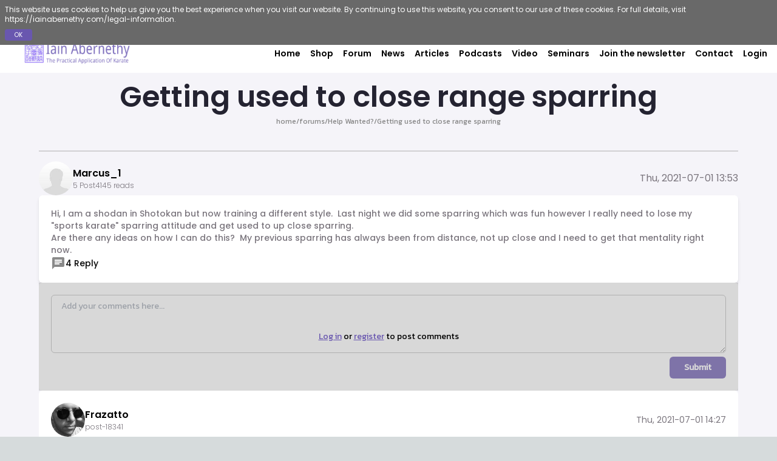

--- FILE ---
content_type: text/html; charset=utf-8
request_url: https://iainabernethy.com/content/getting-used-close-range-sparring
body_size: 9530
content:
<!DOCTYPE html><html><head><meta charSet="utf-8"/><title>Getting used to close range sparring | Iain Abernethy</title><meta name="robots" content="index,follow"/><meta name="description" content="Hi, I am a shodan in Shotokan but now training a different style.  Last night we did some sparring which was fun however ..."/><meta name="twitter:card" content="/1f84d3e0-7777-494e-865d-9f9b6dd5eea9847d7968-b8cd-46d2-9674-431afb1ae2db.jpg"/><meta name="twitter:site" content="@iainabernethy"/><meta name="twitter:creator" content="@iainabernethy"/><meta property="og:title" content="Getting used to close range sparring | Iain Abernethy "/><meta property="og:description" content="Hi, I am a shodan in Shotokan but now training a different style.  Last night we did some sparring which was fun however ..."/><meta property="og:url" content="https://iainabernethy.com/content/getting-used-close-range-sparring"/><meta property="og:type" content="website"/><meta property="og:image" content="/2af727b9-79b5-4fd8-a8de-33c729f17b2659bb99b6-4458-427b-ab7a-df69c6c04df8.jpg"/><meta property="og:image:alt" content="brand logo"/><meta property="og:image:type" content="image/png"/><meta property="og:image:width" content="1200"/><meta property="og:image:height" content="620"/><meta property="og:site_name" content="Iain Abernethy"/><link rel="canonical" href="https://iainabernethy.com/content/getting-used-close-range-sparring"/><meta http-equiv="content-type" content="text/html; charset=utf-8"/><meta name="viewport" content="width=device-width, initial-scale=1.0"/><meta name="keywords" content="Iain Abernethy – Practical Karate"/><meta name="msapplication-TileImage" content="/favicon.ico"/><link rel="icon" href="/favicon.png"/><link rel="apple-touch-icon" href="/favicon.png"/><meta name="next-head-count" content="24"/><link rel="manifest" href="/manifest.json"/><link rel="apple-touch-icon" href="/icon.png"/><meta name="theme-color" content="#fff"/><script>(function(c,l,a,r,i,t,y){ c[a]=c[a]||function(){(c[a].q=c[a].q||[]).push(arguments)}; t=l.createElement(r);t.async=1;t.src="https://www.clarity.ms/tag/"+i; y=l.getElementsByTagName(r)[0];y.parentNode.insertBefore(t,y); })(window, document, "clarity", "script", "kq4ifdwe7j");</script><link rel="preload" href="/_next/static/css/fa81144c4733f726.css" as="style"/><link rel="stylesheet" href="/_next/static/css/fa81144c4733f726.css" data-n-g=""/><link rel="preload" href="/_next/static/css/c76ec2db3cf620a1.css" as="style"/><link rel="stylesheet" href="/_next/static/css/c76ec2db3cf620a1.css" data-n-p=""/><noscript data-n-css=""></noscript><script defer="" nomodule="" src="/_next/static/chunks/polyfills-78c92fac7aa8fdd8.js"></script><script src="/_next/static/chunks/webpack-0d07ae8f263e51cb.js" defer=""></script><script src="/_next/static/chunks/framework-f570b424fd8349c2.js" defer=""></script><script src="/_next/static/chunks/main-0ba158d67469fdb7.js" defer=""></script><script src="/_next/static/chunks/pages/_app-33f0a6b5ce3c0cf2.js" defer=""></script><script src="/_next/static/chunks/7112840a-3ac5bd191d0464d9.js" defer=""></script><script src="/_next/static/chunks/874c79c2-94b7faeee6d97716.js" defer=""></script><script src="/_next/static/chunks/1bfc9850-377fb062c1c8d255.js" defer=""></script><script src="/_next/static/chunks/8290-6551ff4a42dc4dbc.js" defer=""></script><script src="/_next/static/chunks/326-72176336497acf49.js" defer=""></script><script src="/_next/static/chunks/2962-0c76049863ee69bf.js" defer=""></script><script src="/_next/static/chunks/3253-530fbbac4a590b5a.js" defer=""></script><script src="/_next/static/chunks/2793-2ceefcd01d6e36ac.js" defer=""></script><script src="/_next/static/chunks/4865-17d6ed690c0ce72b.js" defer=""></script><script src="/_next/static/chunks/9109-4a33aceed9fc1ded.js" defer=""></script><script src="/_next/static/chunks/9047-731d471b6e0a3cd6.js" defer=""></script><script src="/_next/static/chunks/pages/content/%5Bslug%5D-2902abc0d737c22e.js" defer=""></script><script src="/_next/static/Yb-bEHmmrfvB08Q79r_w2/_buildManifest.js" defer=""></script><script src="/_next/static/Yb-bEHmmrfvB08Q79r_w2/_ssgManifest.js" defer=""></script></head><body style="margin:0"><div id="__next"><div><div class="w-full h-full bg-[#F5F4F9]"><div class="w-full mb-16"><div><div class="flex flex-col relative" style="z-index:1001"></div><div class="fixed w-full h-16 bg-white flex lg:flex-row justify-between items-center z-50 top-0 "><div class="w-[239px] md:w-[180px] xl:w-[180px] h-[60px] md:ml-10 ml-6 md:h-[60px] bg-[url(&#x27;/7ba8e80c-dc0b-4475-b53a-0d5157b7a2a0481192f8-9445-4b26-a067-0c2e897541b8.jpg&#x27;)]" style="background-size:contain;background-position:center;background-repeat:no-repeat"></div><div class="w-full hidden md:flex xl:flex-2 flex-1 justify-end space-x-4 md:space-x-4 px-4"><nav><a href="/" class="headertitle truncate text-base md:text-[9px] lg:text-xs xl:text-[14px]  text-black">Home</a></nav><nav><a href="/shop" class="headertitle truncate text-base md:text-[9px] lg:text-xs xl:text-[14px]  text-black">Shop</a></nav><nav><a href="/forum" class="headertitle truncate text-base md:text-[9px] lg:text-xs xl:text-[14px]  text-black">Forum</a></nav><nav><a href="/news" class="headertitle truncate text-base md:text-[9px] lg:text-xs xl:text-[14px]  text-black">News</a></nav><nav><a href="/articles" class="headertitle truncate text-base md:text-[9px] lg:text-xs xl:text-[14px]  text-black">Articles</a></nav><nav><a href="/audio" class="headertitle truncate text-base md:text-[9px] lg:text-xs xl:text-[14px]  text-black">Podcasts</a></nav><nav><a href="/video-list" class="headertitle truncate text-base md:text-[9px] lg:text-xs xl:text-[14px]  text-black">Video</a></nav><nav><a href="/seminars" class="headertitle truncate text-base md:text-[9px] lg:text-xs xl:text-[14px]  text-black">Seminars</a></nav><nav><a href="/join-newsletter-and-get-two-free-e-books" class="headertitle truncate text-base md:text-[9px] lg:text-xs xl:text-[14px]  text-black">Join the newsletter</a></nav><nav><a href="/contact" class="headertitle truncate text-base md:text-[9px] lg:text-xs xl:text-[14px]  text-black">Contact</a></nav><nav><button class="headertitle truncate text-base md:text-[9px] lg:text-xs xl:text-sm text-black rounded-sm}">Login</button></nav></div><div class="flex md:hidden items-center mr-2"><button><div class="flex flex-col space-y-1"><div class="w-6 h-1 bg-black"></div><div class="w-6 h-1 bg-black"></div><div class="w-6 h-1 bg-black"></div></div></button></div></div><div class=" w-0 h-0 scale-0 opacity-0 fixed top-0 duration-300 transition-all bg-[#0002] backdrop-blur-sm flex justify-center items-center" style="z-index:120"><div class="w-[80%] sm:w-[65%] lg:w-[40%] max-h-[90%] flex flex-col justify-start items-center gap-4 p-8 xl:px-12 rounded-lg bg-white overflow-y-auto relative"><button class="absolute top-2 right-2 text-sm md:text-base text-black p-1">✕</button><img alt="Brand logo" loading="lazy" width="442" height="102" decoding="async" data-nimg="1" class="w-[40%] max-w-[180px] object-cover aspect-auto" style="color:transparent" srcSet="/_next/image?url=%2F7ba8e80c-dc0b-4475-b53a-0d5157b7a2a0481192f8-9445-4b26-a067-0c2e897541b8.jpg&amp;w=640&amp;q=75 1x, /_next/image?url=%2F7ba8e80c-dc0b-4475-b53a-0d5157b7a2a0481192f8-9445-4b26-a067-0c2e897541b8.jpg&amp;w=1080&amp;q=75 2x" src="/_next/image?url=%2F7ba8e80c-dc0b-4475-b53a-0d5157b7a2a0481192f8-9445-4b26-a067-0c2e897541b8.jpg&amp;w=1080&amp;q=75"/><div class="w-full flex justify-center items-center text-center text-lg sm:text-xl lg:text-2xl font-semibold font-poppins text-[#6957AF]">Login</div><form class="w-full flex flex-col justify-start items-start gap-4"><div class="w-full flex flex-col justify-start items-start gap-2"><label class="w-full text-left text-sm md:text-base font-semibold text-[#334E68] px-1 font-poppins">Email address</label><input class="w-full rounded-md px-4 py-2 font-normal text-sm md:text-base font-poppins text-[#121212] focus:outline-none bg-[#F0F4F8]" type="text" name="userName" id="userName" placeholder="name@example.com" required="" value=""/></div><div class="w-full"><div class="w-full flex flex-col justify-start items-start gap-2"><label class="w-full text-left text-sm md:text-base font-semibold text-[#334E68] px-1 font-poppins">Password</label><input class="w-full rounded-md px-4 py-2 font-normal text-sm md:text-base font-poppins text-[#121212] focus:outline-none bg-[#F0F4F8]" type="password" name="password" id="password" placeholder="**************" required="" value=""/></div><div class="w-full flex justify-end items-center"><div class="text-[#8E8E8E] text-xs md:text-sm font-medium font-poppins cursor-pointer">Request new password</div></div></div><button type="submit" class="w-full flex justify-center items-center rounded py-2.5 px-6 text-white font-semibold text-sm md:text-base active:scale-95 duration-300 transition bg-[#6957AF] my-2">Sign In</button><div class="w-full text-center flex justify-center items-center text-xs md:text-sm font-normal gap-2"><span class="text-[#486581]">Create a new account?</span><span class="text-[#625FF5] font-semibold cursor-pointer">Sign up</span></div></form></div></div></div></div><div class="w-full flex flex-col justify-start py-16 bg-[#F5F4F9]"><div class="font-kanit mx-auto w-[95%] lg:w-[90%]"><h1 class="w-full text-center text-3xl sm:text-4xl lg:text-5xl font-semibold font-poppins my-2 text-[#242331]"></h1><div class="w-full flex justify-center items-center text-[#888888] text-xs font-medium mb-10 gap-1"><a class="hover:underline hover:text-[#6957AF]" href="/">home</a><div class="flex justify-center items-center gap-1"><span> / </span><a class="hover:underline hover:text-[#6957AF]" href="/forum">forums</a></div><div></div></div><div class="w-full"><div class=" fixed top-0 left-0 right-0 bottom-0 bg-[#0002] py-16 flex justify-center items-center z-20"><div class="flex justify-center items-center"><div class="animate-spin rounded-full h-32 w-32 border-t-2 border-b-2 border-[#6957AF]"></div></div></div><div class="w-full border-t-2 border-[#AFAFAF82] my-8 py-4"><div class="w-full flex flex-col justify-start items-start gap-4"><div class="w-full flex justify-between items-center gap-4"><div class="flex justify-center items-center gap-4"><div><img src="/1d2dc24f-e628-46e4-9c20-d425b4c4456991145da3-14d3-4b96-bf9d-75ae5c61b636.jpg" class="w-14 h-14 rounded-full" alt="Creater Image"/></div><div class="flex flex-col justify-start items-start gap-1"><div class="text-sm md:text-base text-[#000] font-poppins font-semibold"></div><div class="text-xs flex justify-start items-center gap-2 text-[#7A757D] font-poppins font-light"><span>1 Post</span><span>0 reads</span></div></div></div><div class="flex flex-col justify-center items-end gap-2"><div class="text-sm md:text-base text-[#7A757D] font-poppins"></div></div></div><div class="w-full p-5 bg-white rounded-md shadow-md text-xs md:text-sm text-[#7A757D] font-poppins font-medium flex flex-col justify-start items-start gap-3"><div class="w-full"></div><div class="w-full flex justify-between items-center"><div class="flex justify-center items-center gap-4"><svg width="32" height="32" viewBox="0 0 32 32" fill="none" xmlns="http://www.w3.org/2000/svg" class="w-6 h-6"><path d="M7.99935 18.6667H18.666V16.0001H7.99935V18.6667ZM7.99935 14.6667H23.9993V12.0001H7.99935V14.6667ZM7.99935 10.6667H23.9993V8.00008H7.99935V10.6667ZM2.66602 29.3334V5.33341C2.66602 4.60008 2.92735 3.97208 3.45002 3.44941C3.97179 2.92764 4.59935 2.66675 5.33268 2.66675H26.666C27.3993 2.66675 28.0273 2.92764 28.55 3.44941C29.0718 3.97208 29.3327 4.60008 29.3327 5.33341V21.3334C29.3327 22.0667 29.0718 22.6947 28.55 23.2174C28.0273 23.7392 27.3993 24.0001 26.666 24.0001H7.99935L2.66602 29.3334Z" fill="#8A8A8A"></path></svg><div class="text-xs md:text-sm text-[#000] font-poppins">0 Reply</div></div></div></div><div class="w-full flex justify-between items-start gap-4 relative p-5 bg-white rounded-md"><div class="absolute top-0 left-0 right-0 bottom-0 bg-[#9F9F9F66] flex justify-center items-center"><div class="text-sm"><button class="text-[#6957AF] underline">Log in</button> <!-- -->or<!-- --> <button class="text-[#6957AF] underline">register</button> <!-- -->to post comments</div></div><div class="w-full flex flex-col justify-start items-start gap-4 bg-white rounded-md"><div class="w-full"><textarea class="w-full h-24 border border-[#BABABA] rounded-md text-xs md:text-sm focus:outline-none px-4 py-2" name="comments" id="comments" placeholder="Add your comments here..."></textarea></div><div class="w-full flex justify-end items-center"><button class="px-6 py-2 text-xs md:text-sm text-white bg-[#6957AF] font-semibold active:scale-95 duration-200 transition-all rounded-md">Submit</button></div></div></div><div class="w-full flex flex-col justify-start items-start gap-4"></div></div></div></div></div></div><section class="w-full relative flex flex-col justify-center items-center bg-[#303030] px-4 pt-20"><div class="flex flex-row items-start justify-between gap-4 w-full flex-wrap lg:flex-nowrap"><div class="w-full flex flex-col items-center justify-center"><img src="/84a0d185-5e40-4598-9596-b42805efc7a43ce2f5af-f333-44fc-bdaf-a2750186695b.jpg" class="w-[239px] h-[60px]"/><div class="w-full md:w-[338px] py-4 relative"><div class="flex items-center px-4 py-6"><button class="text-white bg-[#6957af] w-full md:h-[45px] rounded-md h-12 font-poppins font-medium md:text-[20px] flex items-center justify-center">SUBSCRIBE<svg xmlns="http://www.w3.org/2000/svg" width="24" height="24" viewBox="0 0 24 24" fill="none" stroke="white" stroke-width="2" stroke-linecap="round" stroke-linejoin="round" class="ml-2"><line x1="5" y1="12" x2="19" y2="12"></line><polyline points="12 5 19 12 12 19"></polyline></svg></button></div> <p class="opacity-50 text-[14px] leading-[18px] text-[#D0DAF5] px-4 font-poppins">Join Iain Abernethy’s Newsletter!</p></div></div><div class="w-full md:w-[48%] lg:w-full flex justify-between items-start gap-4"><div class="w-full flex flex-col items-start justify-start lg:justify-center"><div class="font-poppins font-medium font18 text-[#D0DAF5] space-y-2.5"><div class="font-poppins w-36">Useful Links</div><ul class="font-poppins"><li class="flex items-center"><span class="text-gray-400">•</span><a href="/legal-information"><div class="ml-2 text-left py-1 md:py-2 w-52 text-gray-400">Legal Information</div></a></li><li class="flex items-center"><span class="text-gray-400">•</span><a href="/rss_latest.xml"><div class="ml-2 text-left py-1 md:py-2 w-52 text-gray-400">RSS - Latest Content</div></a></li><li class="flex items-center"><span class="text-gray-400">•</span><a href="/news/rss.xml"><div class="ml-2 text-left py-1 md:py-2 w-52 text-gray-400">RSS - News</div></a></li><li class="flex items-center"><span class="text-gray-400">•</span><a href="/audio/rss"><div class="ml-2 text-left py-1 md:py-2 w-52 text-gray-400">RSS - Podcast</div></a></li><li class="flex items-center"><span class="text-gray-400">•</span><a href="/site-rules"><div class="ml-2 text-left py-1 md:py-2 w-52 text-gray-400">Site Rules</div></a></li></ul><div class="font-poppins">Sites</div><ul class="font-poppins"><li class="flex items-center"><span class="text-gray-400">•</span><a href="https://shop.iainabernethy.com/shop"><div class="ml-2 text-left py-1 md:py-2 w-52 text-gray-400">Shop Online</div></a></li><li class="flex items-center"><span class="text-gray-400">•</span><a href="/sitemap.xml"><div class="ml-2 text-left py-1 md:py-2 w-52 text-gray-400">Site map XML</div></a></li></ul></div></div><div class="w-full flex flex-col xl:flex-row justify-between items-start gap-2.5 xl:gap-4 flex-wrap xl:flex-nowrap"><div class="flex flex-col items-start justify-start lg:justify-center gap-2.5 font-poppins font-medium text-[#D0DAF5] font18"><a class="font18" href="/forum"><div class="text-gray-400 lg:w-[170px] text-left">Forum</div></a><a class="font18" href="/news"><div class="text-gray-400 lg:w-[170px] text-left">News</div></a><a class="font18" href="/articles"><div class="text-gray-400 lg:w-[170px] text-left">Articles</div></a><a class="font18" href="/audio"><div class="text-gray-400 lg:w-[170px] text-left">Podcasts</div></a></div><div class="flex flex-col items-start lg:justify-center justify-start gap-2.5 font-poppins font-medium text-[#D0DAF5] font18"><a href="/video-list"><div class="text-gray-400">Videos</div></a><a href="/seminars"><div class="text-gray-400">Seminars</div></a><a href="/links"><div class="text-gray-400">Links</div></a><a href="/contact"><div class="text-gray-400">Contact</div></a></div></div></div><div class="w-full md:w-[48%] lg:w-full flex flex-col items-start lg:justify-center justify-start xl:px-6"><div class="w-full font-poppins font-medium font18 text-[#D0DAF5] space-y-2.5"><div class="text-gray-400">Login</div><div class="mt-8 mb-12"><form method="post"><div class="w-full max-w-[360px] mb-4"><label for="edit-name" class="block font-poppins font-medium text-sm text-gray-400">Username<!-- --> <span class="text-red-500 font-poppins">*</span></label><input type="text" id="edit-name" name="name" class="mt-1 h-8 p-2 w-full text-sm font-poppins text-black border rounded-md" required=""/></div><div class="w-full max-w-[360px] mb-4"><label for="edit-name" class="block  font-poppins font-medium text-sm text-gray-400">Password<!-- --> <span class="text-red-500 font-poppins">*</span></label><input type="password" id="edit-pass" name="pass" maxLength="6" class="mt-1 h-8 p-2 w-full text-sm font-poppins text-black border rounded-md" required=""/></div><div class="flex flex-col items-start justify-center"><button class="text-gray-400 font-poppins font-normal font16 block sm:inline-block my-1">Create new account</button><button class="text-gray-400 font-poppins font-normal font16 block sm:inline-block my-1">Request new password</button></div><input type="hidden" name="form_build_id" value="form-UI258RIoj9UDqNqU7q5yqDlo7jM-1jXa-Gq3qPvTuxM"/><input type="hidden" name="form_id" value="user_login"/><div class="flex justify-start font-poppins font-semibold mt-2"><input type="submit" id="edit-submit" name="op" class="cursor-pointer bg-[#6957AF]  text-white px-8 py-1 rounded " value="Log in"/></div></form></div></div></div></div><div class="relative w-full flex justify-end items-center py-4 lg:py-6"><div class="transform w-full max-w-[1000px] text-left lg:text-center text-white text-opacity-70 font-[Outfit] font-medium text-base leading-[166.5%] border-t border-[#D0DAF5]"><div class="w-full flex flex-col md:flex-row items-start justify-start sm:items-start  sm:justify-between gap-2 md:mt-4 "><div class="text-white md:mt-0 mt-4 "><div class="flex items-center justify-center space-x-4 mb-2 sm:px-0 px-6"><iframe src="//www.facebook.com/plugins/like.php?href=https%3A%2F%2Fwww.facebook.com%2Fiainabernethy%3Ffref%3Dts&amp;width&amp;layout=button_count&amp;action=like&amp;show_faces=true&amp;share=true&amp;height=21&amp;appId=154088968115485" scrolling="no" frameBorder="0" style="border:none;overflow:hidden;height:21px" allowtransparency="true"></iframe></div></div><div class="text-white flex md:flex-row flex-col  md:space-y-2 space-y-4 items-center"><div><iframe id="twitter-widget-0" scrolling="no" frameBorder="0" allowtransparency="true" allowfullscreen="" class="twitter-follow-button twitter-follow-button-rendered" style="width:164px;height:20px" title="Twitter Follow Button" src="https://platform.twitter.com/widgets/follow_button.2f70fb173b9000da126c79afe2098f02.en.html#dnt=false&amp;id=twitter-widget-0&amp;lang=en&amp;screen_name=iainabernethy&amp;show_count=false&amp;show_screen_name=true&amp;size=m&amp;time=1703048152742" data-screen-name="iainabernethy"></iframe></div><div class="flex gap-4 sm:px-4 px-6"><img src="/d13ae173-187e-4791-b544-6266a90b6810c87a54b9-104b-4dbf-a566-4eaa25f86503.jpg" alt="Facebook Icon" class="cursor-pointer w-6 h-6 object-contain"/><img src="/d53dbd66-5161-408c-adc1-3095174b4915301fc83e-774b-4be6-ad4a-4a621cfb1e19.jpg" alt="Twitter Icon" class="cursor-pointer w-6 h-6 object-contain"/><img src="/55c11ed4-0c84-4fa7-acac-3fb667b3006fa1363bef-5e9d-4c0a-901e-33f3282b5132.jpg" alt="Instagram Icon" class="cursor-pointer w-6 h-6 object-contain"/><img src="/ef5b8ae3-5d12-4d87-bd33-f7407e329a2252561f54-e65f-4442-a767-42405d8c98cf.jpg" alt="Youtube Icon" class="cursor-pointer w-6 h-6 object-contain"/><img src="/5c8bbd82-78f1-4624-8378-b8f21ceebf855a074da1-eb88-4811-a5ae-26d63b862c87.jpg" alt="Threads Icon" class="cursor-pointer w-7 h-7 object-contain"/></div></div></div></div></div></section></div><div class="fixed top-0 w-0 h-0 scale-0 opacity-0 duration-75 bg-[#0002] transition-all backdrop-blur-sm flex justify-center items-center" style="z-index:100"><div class="w-0 h-0 scale-0 opacity-0 duration-300 transition-all bg-white rounded-md flex flex-col justify-start items-center gap-2"><div class="w-full flex justify-between items-center gap-2 border-b border-gray-200"><div class="text-base md:text-xl text-[#3c3c3c] font-medium">Add new thread</div><button class="text-base md:text-xl text-black font-medium p-1">✕</button></div><div class="w-full flex flex-col justify-start items-start gap-1 py-2 md:py-4"><div class="w-full flex flex-col justify-start items-start gap-2"><label class="w-full text-sm md:text-base font-medium">Forum / Thread Title</label><input type="text" class="w-full h-10 text-sm md:text-base focus:outline-none border-2 border-gray-300 rounded-md px-4 py-1.5 flex justify-start items-center" name="title" placeholder="Add forum / thread title" value=""/></div><label class="w-full text-sm md:text-base font-medium mt-2">Forum / Thread Content</label></div><div class="w-full my-2 flex justify-end items-center"><button class="px-5 py-2 bg-[#6957AF] text-white rounded-md active:scale-95 duration-200 transition">Create</button></div></div></div></div></div><script id="__NEXT_DATA__" type="application/json">{"props":{"pageProps":{"repliesCount":4,"active":true,"id":"2021-07-01T13:53:00.000Z","categoryId":"help-wanted","category":"Help Wanted?","createdBy":"Marcus_1","profileURL":"https://assets.iainabernethy.com/images/1d2dc24f-e628-46e4-9c20-d425b4c4456991145da3-14d3-4b96-bf9d-75ae5c61b636.jpg","lastModifiedOn":"2021-07-02T08:27:00.000Z","title":"Getting used to close range sparring","topicIcon":"Normal topic","createdOn":"2021-07-01T13:53:00.000Z","comments":{"1625214420000_78KVZG":{"postedOn":1625214420000,"reply":{},"postedId":"post-18348","commentslug":"18348#comment-18348","id":"1625214420000_78KVZG","userId":"","name":"Iain Abernethy","profileURL":"https://assets.iainabernethy.com/images/3c89e758-2999-4344-89c4-7e96cfab757ef4329fc0-65e1-4d14-bd16-2e7ec684de74.jpg","commentId":"18348#comment-18348","content":"\n        \u003cdiv class=\"field field-name-comment-body field-type-text-long field-label-hidden\"\u003e\u003cdiv class=\"field-items\"\u003e\u003cdiv class=\"field-item even\"\u003e\u003cp\u003eHi Marcus,\u003c/p\u003e\n\n\u003cp\u003eYou may find these old podcasts interesting:\u003c/p\u003e\n\n\u003cp\u003e\u003ca href=\"https://iainabernethy.com/content/kata-based-sparring-revisited-principles\" target=\"_blank\" rel=\"nofollow\"\u003ehttps://iainabernethy.com/content/kata-based-sparring-revisited-principles\u003c/a\u003e\u003c/p\u003e\n\n\u003cp\u003e\u003ca href=\"https://iainabernethy.com/content/kata-based-sparring-revisited-structure\" target=\"_blank\" rel=\"nofollow\"\u003ehttps://iainabernethy.com/content/kata-based-sparring-revisited-structure\u003c/a\u003e\u003c/p\u003e\n\n\u003cp\u003eThey key things for me would be to start slow and focus on learning and not just fighting. Not easy to describe in text, but I can get people doing this stuff pretty quickly at seminars. I’d start with “playing for grips” to get familiar with the lay of the land and to develop the vital gripping skills needed to land strikes, set up throws, etc at close-range. That’s the core framework from which the rest of the stuff flows.\u003c/p\u003e\n\n\u003cp\u003eAll the best,\u003c/p\u003e\n\n\u003cp\u003eIain\u003c/p\u003e\u003c/div\u003e\u003c/div\u003e\u003c/div\u003e      "},"1625180700000_TQ3UI1":{"name":"Zach Zinn","userId":"","commentId":"18344#comment-18344","postedId":"post-18344","commentslug":"18344#comment-18344","profileURL":"https://assets.iainabernethy.com/images/1d2dc24f-e628-46e4-9c20-d425b4c4456991145da3-14d3-4b96-bf9d-75ae5c61b636.jpg","reply":{},"id":"1625180700000_TQ3UI1","content":"\n        \u003cdiv class=\"field field-name-comment-body field-type-text-long field-label-hidden\"\u003e\u003cdiv class=\"field-items\"\u003e\u003cdiv class=\"field-item even\"\u003e\u003cp\u003eI don't know what your training environment is like but here's the entry level drill I use for close range striking stuff, I think I learned the original version from my Goju teacher Kris Wilder, and added in my own details:\u003c/p\u003e\n\n\u003cp\u003eFirst, start by spending a couple minutes just \"touch sparring\" level of contact \u003cem\u003ewhere the opponent just stands there and takes 2-3 punches etc. \u003c/em\u003eIt seems counter-intuitive, and is probably not a good idea to spend a\u0026nbsp; lot of time here due to the habits one might build, however, for entry to close range work it is an easy way to get even heavy-handed folks working at a controlled and sane pace, where safety is bult in to the method. I have to emphasize \u003cem\u003edon't skip this step.\u003c/em\u003e I have some high energy/heavy handed students, and with this progression I have been able to keep close range sparring safe and productive. It is not like point sparring and there is a lot more potential for injury, in my experience.\u003c/p\u003e\n\n\u003cp\u003eIf people get too far away you either tell them to get closer or just use Iain's great idea of tying them together with a belt or something else. I've seen boxing gyms where they do it with a therapy band.\u003c/p\u003e\n\n\u003cp\u003eAfter you've done this a small bit, the partners now throw 3-5 strikes at close range while other passively defends with a \"shell guard\", cross arm gaurd, body movement etc., in a kind of loop, without any pause between turns once they are capable. This is not realistic but again it helps people to establish a sane and doable pace for close range work in the vein of \"light\" and \"technical\", where a third party can both monitor contact level and help with encouragement, etc.\u003c/p\u003e\n\n\u003cp\u003eThe next part is you begin removing the passive defense and steps, so now for instance you might get down to two defensive movements before a person attacks, restarting the loop. You might also go from passive defense (covers without movement, etc.) to more active defense, limb manipulation, crowding and clinching etc.\u003c/p\u003e\n\n\u003cp\u003eEventually you get down to 1 aggressive defense plus 1 attack each side and can just start basically sparring at this range once people are ready, adding in clinch work etc.\u003c/p\u003e\n\n\u003cp\u003eAnother excellent close range defense drill I learned from Rory Miller's drills book:\u003c/p\u003e\n\n\u003cp\u003eCross your arms over your chest, and grab your shirt if needed, you are the defender (definitely wear gloves at the least for both these drills, btw), now the attacker will begin (at a sane pace) lauching punches at you. Your job is to use body movement, shoulders and elbows to protect yourself, but not your hands, because they are still crossed at your chest. You learn a ton about how to stop people's attacks at close range from this drill, not using your hands really illustrates some interesting things.\u003c/p\u003e\n\n\u003cp\u003eBeyond that, you should buy Iain's Kata Based Sparring DvD and try that out if you have people to work it with. I use Iain's KBS dvd constantly for sparring drills and general direction for live work.\u003c/p\u003e\n\n\u003cp\u003eThe ideal thing\u0026nbsp; from my point of view is to have a person actually coaching and montoring this stuff in a progression (they do not have to be highly skilled neccessarily, they just need to understand progressive training and understand the goal of the training), if that is not happening in your new training environment then I imagine the best thing is to find a partner you are comfortable asking to work with you \u003cem\u003eon specific skills \u003c/em\u003eso you can gradually acclimatize yourself. Going straight from point-sparring to close range sparring with no progession is bound to leave you feeling off.\u003c/p\u003e\n\n\u003cp\u003eIn my experience best thing is probably to begin with more limited forms of sparring and progress from there, not to go from full on point sparring to full on close range sparring. If that is what is happening then you may need to set your own agenda - \"hey, can we work on this skill\", etc. So I think your training partner(s) and (hopefully) available instructor/coach make a big difference on this question.\u003c/p\u003e\u003c/div\u003e\u003c/div\u003e\u003c/div\u003e      ","postedOn":1625180700000},"1625152380000_IPR1LS":{"id":"1625152380000_IPR1LS","profileURL":"https://assets.iainabernethy.com/images/4898bd45-53fa-4acb-ae18-669730519ba1ca72ab4c-08c3-44f5-9f68-915dbb3ac8bc.jpg","postedId":"post-18342","commentslug":"18342#comment-18342","commentId":"18342#comment-18342","userId":"","name":"Wastelander","postedOn":1625152380000,"content":"\n        \u003cdiv class=\"field field-name-comment-body field-type-text-long field-label-hidden\"\u003e\u003cdiv class=\"field-items\"\u003e\u003cdiv class=\"field-item even\"\u003e\u003cp\u003eIt's going to take exposure, mostly--the more you spar at close range, the more comfortable you will get. Engaging in grappling will help, as will kakie and kakedameshi. For free-sparring, you can tie yourself and your partner together with rope or belts so that you cannot get further apart then that, as well, which will force you to engage at that distance.\u003c/p\u003e\u003c/div\u003e\u003c/div\u003e\u003c/div\u003e      ","reply":{}},"1625149620000_G1WNWM":{"userId":"","reply":{},"content":"\n        \u003cdiv class=\"field field-name-comment-body field-type-text-long field-label-hidden\"\u003e\u003cdiv class=\"field-items\"\u003e\u003cdiv class=\"field-item even\"\u003e\u003cp\u003eI never fully immersed myself on that sports approach, but my early training enforced that response to combat and I need a long time exploring other stuff before overcoming it. The trick, to me, was to show your brain fighting close is not actually MORE dangerous than fighting afar, it's a matter of personal stile and both carry strength and issues we need to keep in mind.\u003c/p\u003e\n\n\u003cp\u003eBelieve it or not, TaiChi helped immensely, I didn't found direct application for much (it's a complicate subject) but that feeling for the center of balance and those very wild open hand movements, it really loosened my body to fight close. It took a year, but with little effort I started to use only the hips and hand/arm circular moves that guided the opponent \"around me\", instead of the \"get in, get out\" of most of the time linear sports training.\u003c/p\u003e\n\n\u003cp\u003eThe next thing was Judo, it was a short experience, but it made clear there is a lot of strength in keeping your adversary close at hand. You may notice many of the sequences Iain suggests ends in a trow or are actually setups for a trow. I had the misconception such moves only made you open for getting punched in the nose hahaha but if you use a direct attack to close quarters and after the trow you manage to end in a strategic superior position, it's quite a trick to have.\u003c/p\u003e\n\n\u003cp\u003eI still don't have the coordination to use this stuff at \"fighting speed\", but those are the things that made me change my mind and are helping to close the gap.\u003c/p\u003e\u003c/div\u003e\u003c/div\u003e\u003c/div\u003e      ","id":"1625149620000_G1WNWM","commentslug":"18341#comment-18341","profileURL":"https://assets.iainabernethy.com/images/2a56e31c-a2d6-4dec-ad02-d5a58eaf2c8c4b116018-ac7a-4b92-9224-2901543b19fe.jpg","commentId":"18341#comment-18341","name":"Frazatto","postedId":"post-18341","postedOn":1625149620000}},"unaswered":false,"viewsCount":4145,"createdById":"","lastModifiedById":"LtK1EmZlTyU3tFJ9tlwJr2xj5Fl1","newandupdated":false,"lastModifiedBy":"Iain Abernethy","slug":"getting-used-close-range-sparring","content":"\n        \u003cdiv class=\"field field-name-body field-type-text-with-summary field-label-hidden\"\u003e\u003cdiv class=\"field-items\"\u003e\u003cdiv class=\"field-item even\"\u003e\u003cp\u003eHi, I am a shodan in Shotokan but now training a different style.\u0026nbsp; Last night we did some sparring which was fun however I really need to lose my \"sports karate\" sparring attitude and get used to up close sparring.\u003c/p\u003e\n\n\u003cp\u003e\nAre there any ideas on how I can do this?\u0026nbsp; My previous sparring has always been from distance, not up close and I need to get that mentality right now.\u003c/p\u003e\u003c/div\u003e\u003c/div\u003e\u003c/div\u003e      ","seoDescription":"Hi, I am a shodan in Shotokan but now training a different style.  Last night we did some sparring which was fun however ...","seoImage":""},"__N_SSP":true},"page":"/content/[slug]","query":{"slug":"getting-used-close-range-sparring"},"buildId":"Yb-bEHmmrfvB08Q79r_w2","isFallback":false,"gssp":true,"scriptLoader":[]}</script><noscript><iframe src="https://www.googletagmanager.com/ns.html?id=GTM-W582H4D"
              height="0" width="0" style="display:none;visibility:hidden"></iframe></noscript><div><script type="text/javascript" src="https://cdnspicyfy.azureedge.net/scripts/8a14e0b1-0e46-4b06-a74f-4c9026a7b6e2.js" async=""></script></div></body></html>

--- FILE ---
content_type: text/css; charset=UTF-8
request_url: https://iainabernethy.com/_next/static/css/c76ec2db3cf620a1.css
body_size: 112
content:
#toast__container *{box-sizing:border-box}.toast__message{opacity:0;position:fixed;z-index:1000;width:-moz-max-content;width:max-content;max-width:90%;transition:opacity .3s,transform .3s}.toast__message--bottom-center,.toast__message--center,.toast__message--top-center{left:50%}.toast__message--appear-active,.toast__message--enter-active{opacity:1}.toast__message--exit-active{opacity:0}.toast__message--loading .toast__spinner-wrap{visibility:visible;opacity:1;width:1.1em;margin-right:12px}.toast__content{display:flex;align-items:center;justify-content:center}.toast__content--clickable{cursor:pointer}.toast__theme-content{transition:all .2s}.toast__spinner-wrap{display:inline-block;visibility:hidden;opacity:0;width:0;margin-right:0}.toast__spinner{display:block;overflow:hidden;width:1.1em;height:1.1em;border-radius:50%;border:2px solid hsla(0,0%,100%,.3);border-top-color:#fff;text-indent:-99999px;animation:toast_spinner-spin 1s ease-in-out infinite}@keyframes toast_spinner-spin{to{transform:rotate(1turn)}}.toast__dark{overflow:hidden;min-width:200px;padding:12px 22px;background:rgba(0,0,10,.8);box-shadow:1px 2px 5px 1px rgba(0,0,0,.2);border-radius:40px;color:#fff;font-size:16px;text-align:center;line-height:1.5;vertical-align:top;white-space:pre-line}

--- FILE ---
content_type: application/javascript; charset=UTF-8
request_url: https://iainabernethy.com/_next/static/chunks/pages/content/%5Bslug%5D-2902abc0d737c22e.js
body_size: 4633
content:
(self.webpackChunk_N_E=self.webpackChunk_N_E||[]).push([[4174],{5715:function(e,t,n){"use strict";n.r(t),n.d(t,{__N_SSP:function(){return C},default:function(){return A}});var l=n(9499),s=n(29),a=n(6835),i=n(7794),o=n.n(i);n(4865),n(2793),n(1664);var r=n(1163),c=n(7294),d=n(9828),u=n(1616),m=n(8952);n(9109);var f=n(948);n(203);var p=n(2962),x=n(3612),v=n(4492),h=n(5893),g=function(e){var t=e.className;return(0,h.jsx)("svg",{width:"32",height:"32",viewBox:"0 0 32 32",fill:"none",xmlns:"http://www.w3.org/2000/svg",className:t,children:(0,h.jsx)("path",{d:"M7.99935 18.6667H18.666V16.0001H7.99935V18.6667ZM7.99935 14.6667H23.9993V12.0001H7.99935V14.6667ZM7.99935 10.6667H23.9993V8.00008H7.99935V10.6667ZM2.66602 29.3334V5.33341C2.66602 4.60008 2.92735 3.97208 3.45002 3.44941C3.97179 2.92764 4.59935 2.66675 5.33268 2.66675H26.666C27.3993 2.66675 28.0273 2.92764 28.55 3.44941C29.0718 3.97208 29.3327 4.60008 29.3327 5.33341V21.3334C29.3327 22.0667 29.0718 22.6947 28.55 23.2174C28.0273 23.7392 27.3993 24.0001 26.666 24.0001H7.99935L2.66602 29.3334Z",fill:"#8A8A8A"})})},j=n(3349),b=n(7482),w=function(e){var t=e.className;return(0,h.jsx)("svg",{xmlns:"http://www.w3.org/2000/svg",viewBox:"0 0 24 24",fill:"currentColor",className:t,children:(0,h.jsx)("path",{d:"M21.731 2.269a2.625 2.625 0 0 0-3.712 0l-1.157 1.157 3.712 3.712 1.157-1.157a2.625 2.625 0 0 0 0-3.712ZM19.513 8.199l-3.712-3.712-12.15 12.15a5.25 5.25 0 0 0-1.32 2.214l-.8 2.685a.75.75 0 0 0 .933.933l2.685-.8a5.25 5.25 0 0 0 2.214-1.32L19.513 8.2Z"})})},y=n(7707);function N(e,t){var n=Object.keys(e);if(Object.getOwnPropertySymbols){var l=Object.getOwnPropertySymbols(e);t&&(l=l.filter(function(t){return Object.getOwnPropertyDescriptor(e,t).enumerable})),n.push.apply(n,l)}return n}function S(e){for(var t=1;t<arguments.length;t++){var n=null!=arguments[t]?arguments[t]:{};t%2?N(Object(n),!0).forEach(function(t){(0,l.Z)(e,t,n[t])}):Object.getOwnPropertyDescriptors?Object.defineProperties(e,Object.getOwnPropertyDescriptors(n)):N(Object(n)).forEach(function(t){Object.defineProperty(e,t,Object.getOwnPropertyDescriptor(n,t))})}return e}n(2709),n(8158),(0,y.Dd)({theme:"dark"});var C=!0,A=function(e){var t,n,i,N=(0,c.useContext)(u.St),C=N[0];N[1];var A=(0,c.useContext)(u.a4),D=(A[0],A[1]),O=(0,c.useContext)(u.wp),I=(O[0],O[1]),k=(0,c.useContext)(u.tw),_=k[0];k[1];var T=(0,c.useState)(!0),F=T[0],Z=T[1],M=(0,c.useState)(null),E=M[0],P=M[1],B=(0,c.useState)(null),H=(B[0],B[1]),L=(0,c.useState)({}),V=(L[0],L[1]),J=(0,c.useState)(""),R=J[0],U=J[1],q=(0,c.useState)(""),z=q[0],Q=q[1],X=(0,c.useState)(""),G=X[0],K=X[1],W=(0,c.useState)(!1),Y=W[0],$=W[1],ee=(0,c.useState)(2),et=ee[0],en=ee[1],el=(0,r.useRouter)().query.slug,es=(0,j.F_)(m.I8),ea=(0,a.Z)(es,1)[0];(0,c.useEffect)(function(){C&&C.uid&&C.email&&(localStorage.setItem("uid",C.uid),localStorage.setItem("email",C.email)),P(localStorage.getItem("uid")),H(localStorage.getItem("email"))},[C]);var ei=(t=(0,s.Z)(o().mark(function e(t){var n,l,s;return o().wrap(function(e){for(;;)switch(e.prev=e.next){case 0:return e.prev=0,n=(0,d.JU)(m.db,"forumsContent",t),e.next=4,(0,d.QT)(n);case 4:return s=[S({},null==(l=e.sent)?void 0:l.data())],e.abrupt("return",s);case 9:throw e.prev=9,e.t0=e.catch(0),console.error("Error fetching forum content data:",e.t0),e.t0;case 13:case"end":return e.stop()}},e,null,[[0,9]])})),function(e){return t.apply(this,arguments)});(0,c.useEffect)(function(){Z(!0);var t,n,l,a,i=localStorage.getItem("forumContentData-".concat(el)),r=localStorage.getItem("forumContentDataTimestamp-".concat(el));if(e&&Object.keys(e||{})&&(null==e?void 0:e.slug)==el&&et<=2){Q(e),V(null==e?void 0:e.comments),Z(!1),localStorage.setItem("forumContentData-".concat(el),JSON.stringify([e])),localStorage.setItem("forumContentDataTimestamp-".concat(el),new Date().getTime());return}if(i&&r&&et<=2&&new Date().getTime()-parseInt(r)<x.px){Q(null===(t=JSON.parse(i))||void 0===t?void 0:t[0]),V(null===(n=JSON.parse(i))||void 0===n?void 0:null===(l=n[0])||void 0===l?void 0:l.comments),Z(!1);return}var c=(a=(0,s.Z)(o().mark(function e(){var t,n;return o().wrap(function(e){for(;;)switch(e.prev=e.next){case 0:return e.prev=0,e.next=3,ei(el);case 3:Q(null==(n=e.sent)?void 0:n[0]),V(null==n?void 0:null===(t=n[0])||void 0===t?void 0:t.comments),Z(!1),localStorage.setItem("forumContentData-".concat(el),JSON.stringify(n)),localStorage.setItem("forumContentDataTimestamp-".concat(el),new Date().getTime()),e.next=14;break;case 11:e.prev=11,e.t0=e.catch(0),Z(!1);case 14:case"end":return e.stop()}},e,null,[[0,11]])})),function(){return a.apply(this,arguments)});el&&et>0&&c()},[el,e,et]),el&&el.split("-").map(function(e){return e.charAt(0).toUpperCase()+e.slice(1)}).join(" ");var eo=function(e){if(!e)return"";var t=new Date(e),n=t.getFullYear(),l=String(t.getMonth()+1).padStart(2,"0"),s=String(t.getDate()).padStart(2,"0"),a=String(t.getHours()).padStart(2,"0"),i=String(t.getMinutes()).padStart(2,"0"),o=["Sun","Mon","Tue","Wed","Thu","Fri","Sat"][t.getDay()];return"".concat(o,", ").concat(n,"-").concat(l,"-").concat(s," ").concat(a,":").concat(i)},er=function e(t,n,s){var a=S({},s);return Object.keys(a||{}).forEach(function(s){var i,o=S({},null==a?void 0:a[s])||{};s==t?o.reply=S(S({},null==o?void 0:o.reply),{},(0,l.Z)({},null==n?void 0:n.id,S({},n)||{})):null!=o&&o.reply&&null!==(i=Object.keys((null==o?void 0:o.reply)||{}))&&void 0!==i&&i.length&&(o.reply=e(t,n,o.reply)),a[s]=o||{}}),a},ec=(n=(0,s.Z)(o().mark(function e(t,n){var l,s,a,i,r,c,u,f,p,v,h;return o().wrap(function(e){for(;;)switch(e.prev=e.next){case 0:return Z(!0),l=new Date().getTime(),s=function(e){var t="ABCDEFGHIJKLMNOPQRSTUVWXYZ",n="0123456789",l=t+n,s="";s+=t.charAt(Math.floor(Math.random()*t.length))+n.charAt(Math.floor(Math.random()*n.length));for(var a=2;a<6;a++)s+=l.charAt(Math.floor(Math.random()*l.length));return s}(0),a="".concat(l,"_").concat(s),i=null!=_&&_.firstName||null!=_&&_.lastName?[(null==_?void 0:_.firstName)||"",(null==_?void 0:_.lastName)||""].join(" ")||"":(0,x.Tv)((null==ea?void 0:ea.email)||""),r={id:a||"",userId:(null==ea?void 0:ea.uid)||(null==_?void 0:_.uid)||E||"",content:n||"",name:i||"",postedOn:Date.now(),profileURL:(null==_?void 0:_.photo)||"/c28b2ee4-3a3a-4ed5-82cc-3f90bef6dd9bf5921162-a7b8-46d3-b51e-7e5409eed91f.jpg"},c=(0,d.JU)(m.db,"forumsContent",el),e.next=9,(0,d.QT)(c);case 9:return f=S({},(u=e.sent.data()).comments||{})||{},""==t?f[a]=r:f=er(t,r,f),S(S({},u),{},{comments:f}),V(f||{}),e.next=17,(0,d.r7)(c,{comments:f});case 17:return(p=S({},z)).comments=f,Q(p||{}),U(""),K(""),(0,y.ZP)("Comment was added successfully"),e.prev=23,e.next=26,ei(el);case 26:Q(null==(h=e.sent)?void 0:h[0]),V(null==h?void 0:null===(v=h[0])||void 0===v?void 0:v.comments),Z(!1),localStorage.setItem("forumContentData-".concat(el),JSON.stringify(h)),localStorage.setItem("forumContentDataTimestamp-".concat(el),new Date().getTime()),e.next=37;break;case 34:e.prev=34,e.t0=e.catch(23),Z(!1);case 37:case"end":return e.stop()}},e,null,[[23,34]])})),function(e,t){return n.apply(this,arguments)}),ed=/(https:\/\/youtu\.be\/[a-zA-Z0-9_-]+)/,eu=null!=z&&z.content?z.content.match(ed):null;eu&&eu[1];var em=eu?null==z?void 0:z.content.replace(ed,""):null==z?void 0:z.content;/<\/?[a-z][\s\S]*>/i.test(em);var ef=function e(t){var n,l,s=t.data;return(0,h.jsxs)("div",{className:"w-full flex flex-col justify-start items-start gap-4 relative p-5 bg-white rounded-md",children:[(0,h.jsxs)("div",{className:"w-full flex justify-between items-center gap-4",children:[(0,h.jsxs)("div",{className:"flex justify-center items-center gap-4",children:[(0,h.jsx)("div",{children:(0,h.jsx)("img",{src:(null==s?void 0:s.profileURL)||"/1d2dc24f-e628-46e4-9c20-d425b4c4456991145da3-14d3-4b96-bf9d-75ae5c61b636.jpg",className:"w-14 h-14 rounded-full",alt:"Creater Image"})}),(0,h.jsxs)("div",{className:"flex flex-col justify-start items-start gap-1",children:[(0,h.jsx)("div",{className:"text-sm md:text-base text-[#000] font-poppins font-semibold",children:(0,x.Tv)((null==s?void 0:s.name)||"")}),(0,h.jsx)("div",{className:"text-xs flex justify-start items-center gap-2 text-[#7A757D] font-poppins font-light",children:(0,h.jsx)("span",{children:"".concat((null==s?void 0:s.postedId)||"")})})]})]}),(0,h.jsx)("div",{className:"text-xs md:text-sm text-[#7A757D] font-poppins",children:eo(null==s?void 0:s.postedOn)})]}),(0,h.jsx)("div",{className:"w-full",dangerouslySetInnerHTML:{__html:(0,x.uf)((null==s?void 0:s.content)||"")}}),(0,h.jsx)("div",{className:"w-full flex justify-end items-center",children:(0,h.jsxs)("button",{className:"flex justify-center items-center gap-4 cursor-pointer",onClick:function(){K(null==s?void 0:s.id)},children:[(0,h.jsx)(g,{className:"w-5 h-5"}),(0,h.jsx)("div",{className:"text-xs md:text-sm text-[#000] font-poppins",children:"".concat((null===(n=Object.keys((null==s?void 0:s.reply)||{}))||void 0===n?void 0:n.length)||0," Reply")})]})}),G==(null==s?void 0:s.id)&&(0,h.jsxs)("div",{className:"w-full flex justify-between items-start gap-4 relative p-5 bg-white rounded-md",children:[!(null!=ea&&ea.uid)&&(0,h.jsx)("div",{className:"absolute top-0 left-0 right-0 bottom-0 bg-[#9F9F9F66] flex justify-center items-center",children:(0,h.jsxs)("div",{className:"text-sm",children:[(0,h.jsx)("button",{onClick:function(){D(!0),I("login")},className:"text-[#6957AF] underline",children:"Log in"})," ","or"," ",(0,h.jsx)("button",{onClick:function(){D(!0),I("signup")},className:"text-[#6957AF] underline",children:"register"})," ","to post comments"]})}),(null==_?void 0:_.uid)&&(0,h.jsxs)("div",{className:"max-w-80 flex flex-col justify-start items-center gap-3",children:[(0,h.jsx)("img",{src:(null==_?void 0:_.photo)||"/1d2dc24f-e628-46e4-9c20-d425b4c4456991145da3-14d3-4b96-bf9d-75ae5c61b636.jpg",className:"w-20 h-20 rounded-full",alt:"Creater Image"}),(0,h.jsx)("div",{className:"text-sm md:text-base text-[#000] font-poppins font-semibold whitespace-nowrap w-full truncate",children:null!=_&&_.firstName||null!=_&&_.lastName?[(null==_?void 0:_.firstName)||"",(null==_?void 0:_.lastName)||""].join(" ")||"":(0,x.Tv)((null==ea?void 0:ea.email)||"")}),(0,h.jsxs)("button",{className:"flex justify-center items-center text-center gap-2.5 font-semibold font-poppins text-white bg-[#6957AF] text-xs md:text-sm px-4 py-1.5 rounded",onClick:function(e){e.preventDefault(),D(!0),I("profile")},children:[(0,h.jsx)(w,{className:"w-3 h-3"}),(0,h.jsx)("span",{children:"Edit"})]})]}),(0,h.jsxs)("div",{className:"w-full flex flex-col justify-start items-start gap-4 bg-white rounded-md",children:[(0,h.jsx)("div",{className:"w-full",children:(0,h.jsx)("textarea",{className:"w-full h-24 border border-[#BABABA] rounded-md text-xs md:text-sm focus:outline-none px-4 py-2",name:"comments",id:"comments",placeholder:"Add your comments here...",value:R,onChange:function(e){U(null==e?void 0:e.target.value)}})}),(0,h.jsx)("div",{className:"w-full flex justify-end items-center",children:(0,h.jsx)("button",{className:"px-6 py-2 text-xs md:text-sm text-white bg-[#6957AF] font-semibold active:scale-95 duration-200 transition-all rounded-md",onClick:function(){ec(null==s?void 0:s.id,R)},children:"Submit"})})]})]}),(null===(l=Object.keys((null==s?void 0:s.reply)||{}))||void 0===l?void 0:l.length)>0&&Object.keys((null==s?void 0:s.reply)||{}).sort(function(e,t){var n,l,a,i;return new Date(null===(n=(null==s?void 0:s.reply)||{})||void 0===n?void 0:null===(l=n[e])||void 0===l?void 0:l.postedOn)-new Date(null===(a=(null==s?void 0:s.reply)||{})||void 0===a?void 0:null===(i=a[t])||void 0===i?void 0:i.postedOn)}).map(function(t){var n,l=(null==s?void 0:null===(n=s.reply)||void 0===n?void 0:n[t])||{};return(0,h.jsxs)("div",{className:"w-full flex flex-col justify-start items-start gap-4",children:[(0,h.jsx)("div",{className:"w-full border-t border-[#888888]"}),e({data:l})]},"reply_post_".concat(null==s?void 0:s.postedId,"_idx_").concat(t))})]})};return(0,h.jsxs)("div",{children:[(0,h.jsx)(p.PB,{title:"".concat((null==e?void 0:e.title)||"".concat(el)),description:(null==e?void 0:e.seoDescription)||"Discussion on a specific topic related to Iain Abernethy, martial arts, and self-defense techniques in the forum for enthusiasts.",titleTemplate:"%s | Iain Abernethy",additionalMetaTags:[{httpEquiv:"content-type",content:"text/html; charset=utf-8"},{name:"viewport",content:"width=device-width, initial-scale=1.0"},{name:"keywords",content:"Iain Abernethy – Practical Karate"},{name:"msapplication-TileImage",content:"/favicon.ico"}],additionalLinkTags:[{rel:"icon",href:"/favicon.png"},{rel:"apple-touch-icon",href:"/favicon.png"}],canonical:"https://iainabernethy.com/content/".concat(el),openGraph:{url:"https://iainabernethy.com/content/".concat(el),title:"".concat((null==e?void 0:e.title)||"".concat(el)," | Iain Abernethy "),description:(null==e?void 0:e.seoDescription)||"Discussion on a specific topic related to Iain Abernethy, martial arts, and self-defense techniques in the forum for enthusiasts.",images:[{url:(null==e?void 0:e.seoImage)||"/2af727b9-79b5-4fd8-a8de-33c729f17b2659bb99b6-4458-427b-ab7a-df69c6c04df8.jpg",width:1200,height:620,alt:"brand logo",type:"image/png"}],type:"website",siteName:"Iain Abernethy"},twitter:{handle:"@iainabernethy",site:"@iainabernethy",cardType:"/1f84d3e0-7777-494e-865d-9f9b6dd5eea9847d7968-b8cd-46d2-9674-431afb1ae2db.jpg"}}),(0,h.jsxs)(v.Z,{title:null==z?void 0:z.title,link:(i={forums:"/forum/"},(0,l.Z)(i,null==z?void 0:z.category,"/forum/".concat(null==z?void 0:z.categoryId)),(0,l.Z)(i,null==z?void 0:z.title,"/content/".concat(null==z?void 0:z.slug)),i),children:[F&&(0,h.jsx)("div",{className:" fixed top-0 left-0 right-0 bottom-0 bg-[#0002] py-16 flex justify-center items-center z-20",children:(0,h.jsx)(f.Z,{})}),(0,h.jsx)("div",{className:"w-full border-t-2 border-[#AFAFAF82] my-8 py-4",children:(0,h.jsxs)("div",{className:"w-full flex flex-col justify-start items-start gap-4",children:[(0,h.jsxs)("div",{className:"w-full flex justify-between items-center gap-4",children:[(0,h.jsxs)("div",{className:"flex justify-center items-center gap-4",children:[(0,h.jsx)("div",{children:(0,h.jsx)("img",{src:(null==z?void 0:z.profileURL)||"/1d2dc24f-e628-46e4-9c20-d425b4c4456991145da3-14d3-4b96-bf9d-75ae5c61b636.jpg",className:"w-14 h-14 rounded-full",alt:"Creater Image"})}),(0,h.jsxs)("div",{className:"flex flex-col justify-start items-start gap-1",children:[(0,h.jsx)("div",{className:"text-sm md:text-base text-[#000] font-poppins font-semibold",children:(null==z?void 0:z.createdBy)||""}),(0,h.jsxs)("div",{className:"text-xs flex justify-start items-center gap-2 text-[#7A757D] font-poppins font-light",children:[(0,h.jsx)("span",{children:"".concat(((null==z?void 0:z.repliesCount)||0)+1," Post")}),(0,h.jsx)("span",{children:"".concat((null==z?void 0:z.viewsCount)||0," reads")})]})]})]}),(0,h.jsxs)("div",{className:"flex flex-col justify-center items-end gap-2",children:[((null==z?void 0:z.createdById)||"")==(null==ea?void 0:ea.uid)&&(0,h.jsx)("button",{className:"px-5 py-2 bg-[#6957AF] text-white rounded-md active:scale-95 duration-200 transition",onClick:function(){$(!0)},children:"Edit Thread"}),(0,h.jsx)("div",{className:"text-sm md:text-base text-[#7A757D] font-poppins",children:eo(null==z?void 0:z.createdOn)})]})]}),(0,h.jsxs)("div",{className:"w-full p-5 bg-white rounded-md shadow-md text-xs md:text-sm text-[#7A757D] font-poppins font-medium flex flex-col justify-start items-start gap-3",children:[(0,h.jsx)("div",{className:"w-full",dangerouslySetInnerHTML:{__html:(0,x.uf)((null==z?void 0:z.content)||"")}}),(0,h.jsx)("div",{className:"w-full flex justify-between items-center",children:(0,h.jsxs)("div",{className:"flex justify-center items-center gap-4",children:[(0,h.jsx)(g,{className:"w-6 h-6"}),(0,h.jsx)("div",{className:"text-xs md:text-sm text-[#000] font-poppins",children:"".concat((null==z?void 0:z.repliesCount)||0," Reply")})]})})]}),(0,h.jsxs)("div",{className:"w-full flex justify-between items-start gap-4 relative p-5 bg-white rounded-md",children:[!(null!=ea&&ea.uid)&&(0,h.jsx)("div",{className:"absolute top-0 left-0 right-0 bottom-0 bg-[#9F9F9F66] flex justify-center items-center",children:(0,h.jsxs)("div",{className:"text-sm",children:[(0,h.jsx)("button",{onClick:function(){D(!0),I("login")},className:"text-[#6957AF] underline",children:"Log in"})," ","or"," ",(0,h.jsx)("button",{onClick:function(){D(!0),I("signup")},className:"text-[#6957AF] underline",children:"register"})," ","to post comments"]})}),(null==_?void 0:_.uid)&&(0,h.jsxs)("div",{className:"flex flex-col justify-start items-center gap-3",children:[(0,h.jsx)("img",{src:(null==_?void 0:_.photo)||"/1d2dc24f-e628-46e4-9c20-d425b4c4456991145da3-14d3-4b96-bf9d-75ae5c61b636.jpg",className:"w-20 h-20 rounded-full",alt:"Creater Image"}),(0,h.jsx)("div",{className:"w-full text-sm md:text-base text-[#000] font-poppins font-semibold whitespace-nowrap truncate",children:null!=_&&_.firstName||null!=_&&_.lastName?[(null==_?void 0:_.firstName)||"",(null==_?void 0:_.lastName)||""].join(" ")||"":(0,x.Tv)((null==ea?void 0:ea.email)||"")}),(0,h.jsxs)("button",{className:"flex justify-center items-center text-center gap-2.5 font-semibold font-poppins text-white bg-[#6957AF] text-xs md:text-sm px-4 py-1.5 rounded",onClick:function(e){e.preventDefault(),D(!0),I("profile")},children:[(0,h.jsx)(w,{className:"w-3 h-3"}),(0,h.jsx)("span",{children:"Edit"})]})]}),(0,h.jsxs)("div",{className:"w-full flex flex-col justify-start items-start gap-4 bg-white rounded-md",children:[(0,h.jsx)("div",{className:"w-full",children:(0,h.jsx)("textarea",{className:"w-full h-24 border border-[#BABABA] rounded-md text-xs md:text-sm focus:outline-none px-4 py-2",name:"comments",id:"comments",placeholder:"Add your comments here...",value:R,onChange:function(e){U(null==e?void 0:e.target.value)}})}),(0,h.jsx)("div",{className:"w-full flex justify-end items-center",children:(0,h.jsx)("button",{className:"px-6 py-2 text-xs md:text-sm text-white bg-[#6957AF] font-semibold active:scale-95 duration-200 transition-all rounded-md",onClick:function(){ec("",R)},children:"Submit"})})]})]}),(0,h.jsx)("div",{className:"w-full flex flex-col justify-start items-start gap-4",children:Object.keys((null==z?void 0:z.comments)||{}).sort(function(e,t){var n,l,s,a;return new Date(null===(n=(null==z?void 0:z.comments)||{})||void 0===n?void 0:null===(l=n[e])||void 0===l?void 0:l.postedOn)-new Date(null===(s=(null==z?void 0:z.comments)||{})||void 0===s?void 0:null===(a=s[t])||void 0===a?void 0:a.postedOn)}).map(function(e){var t,n=S({},null===(t=(null==z?void 0:z.comments)||{})||void 0===t?void 0:t[e]);return(0,h.jsx)("div",{className:"w-full ",children:ef({data:n})},"Comments_post_".concat(null==z?void 0:z.slug,"_idx_").concat(e))})})]})})]}),(0,h.jsx)(b.Z,{forumAddition:Y,setForumAddition:$,user:ea,selected:{},setIncrenemt:en,editData:z})]})}},3651:function(e,t,n){(window.__NEXT_P=window.__NEXT_P||[]).push(["/content/[slug]",function(){return n(5715)}])}},function(e){e.O(0,[2016,5801,5445,8290,326,2962,3253,2793,4865,9109,9047,9774,2888,179],function(){return e(e.s=3651)}),_N_E=e.O()}]);

--- FILE ---
content_type: application/javascript; charset=UTF-8
request_url: https://iainabernethy.com/_next/static/chunks/pages/site-rules-9218e3eff326eafa.js
body_size: 3471
content:
(self.webpackChunk_N_E=self.webpackChunk_N_E||[]).push([[8647],{3588:function(e,t,a){"use strict";a.r(t);var s=a(2793);a(7294),a(8952),a(9828),a(1664);var o=a(4865);a(1163),a(9109),a(948),a(7210);var i=a(2962),r=a(5893);t.default=function(){return(0,r.jsxs)("div",{children:[(0,r.jsx)(i.PB,{title:"Site rules",description:"Site rules",titleTemplate:"%s",additionalMetaTags:[{httpEquiv:"content-type",content:"text/html; charset=utf-8"},{name:"viewport",content:"width=device-width, initial-scale=1.0"},{name:"keywords",content:"Iain Abernethy – Practical Karate"},{name:"msapplication-TileImage",content:"/favicon.ico"}],additionalLinkTags:[{rel:"icon",href:"/favicon.png"},{rel:"apple-touch-icon",href:"/favicon.png"}],canonical:"https://iainabernethy.com/site-rules",openGraph:{url:"https://iainabernethy.com/site-rules",title:"Site rules",description:"Download the Iain Abernethy app to your phone or tablet from the App Store or Google Play by searching “Iain Abernethy”.",images:[{url:"/cfc27699-37d8-4229-a2c3-2dc1003e165d45b1cdf7-c902-423e-a6d7-f736463be907.jpg",width:1200,height:630,alt:"Contact Image",type:"image/png"}],type:"website",siteName:"Iain Abernethy"},twitter:{handle:"@iainabernethy",site:"@iainabernethy",cardType:"/1f84d3e0-7777-494e-865d-9f9b6dd5eea9847d7968-b8cd-46d2-9674-431afb1ae2db.jpg"}}),(0,r.jsx)("div",{className:"mb-24",children:(0,r.jsx)(s.Z,{})}),(0,r.jsx)("div",{className:"font-kanit mx-auto w-[90%] bg-gray-100 flex flex-col justify-start py-12",children:(0,r.jsx)("div",{className:"text-left  px-6",children:(0,r.jsx)("div",{className:"container mx-auto px-4",children:(0,r.jsxs)("div",{className:"text-left",children:[(0,r.jsx)("h2",{className:"joinnewsheading",children:"Site rules"}),(0,r.jsx)("div",{className:"w-full border border-gray-200 mt-2 mb-2"}),(0,r.jsxs)("div",{className:"w-full font16 text-black font-normal text-left font-poppins",children:[(0,r.jsx)("div",{className:"py-2",children:"Registration to this website and forum is completely free!"}),(0,r.jsx)("div",{children:(0,r.jsxs)("p",{children:["We hope you will choose to join us and that you find this site to be positive, fun and beneficial. If you should have any questions, please don’t hesitate to contact the administrators by emailing"," ",(0,r.jsx)("a",{href:"mailto:webmaster@iainabernethy.com ",className:"text-[#6957af]",children:"webmaster@iainabernethy.com"})]})}),(0,r.jsxs)("div",{className:"py-2",children:[(0,r.jsxs)("p",{className:"mb-2",children:[(0,r.jsx)("strong",{children:"IMPORTANT POINTS"}),": If you wish to register you must agree to abide by the rules and information detailed below. Although the administrators and moderators of Iain Abernethy.com will attempt to keep all objectionable messages off this message board, it is impossible for us to review all messages. All messages express the views of the author, and neither Iain Abernethy or administrators or moderators of Iain Abernethy.com will be held responsible for the content of any message. By joining and posting, you warrant that you will not post any messages that are obscene, vulgar, sexually-orientated, hateful, threatening, or that will in anyway violate any laws. You also agree to abide by the message board rules listed below, and any future amendments to these rules."]}),(0,r.jsxs)("p",{className:"mb-2",children:[(0,r.jsx)("strong",{children:"THE RULES"}),": The rules governing this message board are very straight forward and should be easy to abide by. Our goal is to promote a positive environment for the exchange of ideas and the sharing of information. NOTE: This is not a message board for those who get their kicks from attacking martial arts and individuals from behind the safety of pseudonym. Serious martial artists will be made very welcome here. “Keyboard Combatants” are not at all welcome and are advised to go elsewhere. Forums are assigned 'moderators' who will restrict inappropriate content and have the power to ban violators of these rules without notice or warning."]}),(0,r.jsx)("p",{className:"mb-2",children:"1. Your Name: It is preferred that members use either their real name or an appropriate nickname. This will help ensure the membership is made up of mature, genuine and competent martial artists. So let’s have no silly comic book style aliases such as “The Skull Crusher” or “Ninja Death Strike”! Failure to comply with this rule will result in termination of membership."}),(0,r.jsx)("p",{className:"mb-2",children:"2. Password: A password is required to sign into the message board and to play an active part.\xa0 Following membership approval by the administrators, you can log on using this password. You will be able to change your password by visiting your profile. All members must never allow anyone else to use their password."}),(0,r.jsxs)("p",{className:"mb-2",children:["3. Any spiteful, racist, sexist or slanderous comments or messages about other people, members, martial arts, or anything else will"," ",(0,r.jsx)("strong",{children:"NOT BE TOLERATED! ANYONE WHO BREAKS THIS RULE WILL HAVE THEIR MESSAGES DELETED, ACCESS REMOVED, AND WILL BE BANNED WITHOUT WARNING"}),"."]}),(0,r.jsx)("p",{className:"mb-2",children:"4. Disagreement is an important and inevitable part of all healthy discussions. However, all members are expected to disagree in the courteous way associated with mature, secure and capable martial artists. If you feel the need to resort to insults, you probably don’t have a valid counter-argument and make it obvious to all that you don’t fully understand what you’re talking about! In the event of an impasse, agreeing to disagree is to be the way forward."}),(0,r.jsx)("p",{className:"mb-2",children:"5. Members whose posts are deemed to be deliberately disruptive (i.e. making inflammatory posts whilst refusing to engage in actual discussion) or detrimental to the quality of the board in other ways (i.e. persistently making rambling off-topic posts) will have their membership revoked."}),(0,r.jsx)("p",{className:"mb-2",children:"6. Keep your messages on-topic. For example, in the self-protection forum, don’t post messages about stretching exercises. Also, do not derail threads by introducing unrelated side issues. Persistent offenders will have thier membership revoked."}),(0,r.jsx)("p",{className:"mb-2",children:"7. Do not post the same message into multiple forums. Even if the topic covered may also be appropriate for other forums, please choose the forum which most closely fits the topic and post it once in that location."}),(0,r.jsx)("p",{className:"mb-2",children:"8. You may only have ONE account. Those who are discovered to have multiple accounts will have their membership terminated without notice."}),(0,r.jsx)("p",{className:"mb-2",children:"9. Do not SPAM these forums! We have provided one forum - 'What’s On?' – were you can post information on events, seminars and other such announcements that may be of interest to other members. Those found to be posting such material in other forums, or abusing this facility for their own ends may have their membership terminated without warning."}),(0,r.jsx)("p",{className:"mb-2",children:"10. Please do not use slang or shorthand in your posts e.g. none of this “L8R” (Later) nonsense. Posts should be kept as clear as possible in order to facilitate good quality communication."}),(0,r.jsx)("p",{className:"mb-2",children:"11. All members have a duty to ensure that this message board is a positive, beneficial and fun place to be. Therefore members must report all inappropriate posts and all rule breaches to the moderators. If you discover an inappropriate post, please do not reply but instead immediately report it (all reports will be treated in strict confidence)."}),(0,r.jsx)("p",{className:"mb-2",children:"12. Please keep your private chatter for the private message function. Don’t post it! I know it happens in other forums, but it is not acceptable here. Other members are unlikely to be interested in your non-topic related discussion and it means members and visitors have to sift through it all in order to get to the heart of what is being discussed. All such posts must be reported, they will be deleted, and persistent offenders will have their membership revoked."}),(0,r.jsxs)("p",{className:"mb-2",children:["13. The whole point of the forum is to share information."," ",(0,r.jsxs)("strong",{children:["Therefore please don’t make any “information free” posts!"," "]}),"Be sure that your posts add something to the discussion and you are not “talking for the sake of talking”. All posts should be questions aimed at clarifying the views expressed in another post; a statement of your own views including an explanation of why you hold those views and believe them to be true; or statement of an alternative position complete with an explanation of your view and why you hold another view to be invalid or not as valid. “I think kata is a good way to train because ….” is great. “I think kata is a good way to train” end of statement is poor and such posts will be deleted. This is not a “shout from your soap box” kind of forum. All posts need to add something to the discussion."]}),(0,r.jsx)("p",{className:"mb-2",children:"14. Moderators and Administrators have the ability to restrict inappropriate content and have the power to ban any member who breaks these rules, without notice or warning. The administrators or moderators of Iain Abernethy.com also have the right to remove, edit, move or close any thread for any reason."}),(0,r.jsxs)("p",{className:"mb-2",children:["15. ",(0,r.jsx)("strong",{children:"THE GOLDEN RULE: "}),"Don’t take yourself or anyone else too seriously and be sure to enjoy yourself!"]})]})]})]})})})}),(0,r.jsx)(o.Z,{})]})}},1128:function(e,t,a){(window.__NEXT_P=window.__NEXT_P||[]).push(["/site-rules",function(){return a(3588)}])}},function(e){e.O(0,[2016,5801,5445,8290,326,2962,3253,2793,4865,9109,9774,2888,179],function(){return e(e.s=1128)}),_N_E=e.O()}]);

--- FILE ---
content_type: application/javascript; charset=UTF-8
request_url: https://iainabernethy.com/_next/static/chunks/pages/news-ef6b555f783e7e64.js
body_size: 3426
content:
(self.webpackChunk_N_E=self.webpackChunk_N_E||[]).push([[6134],{4492:function(e,t,n){"use strict";var r=n(6835);n(7294);var s=n(2793),a=n(4865),i=n(1664),l=n.n(i),c=n(5893);t.Z=function(e){var t=e.title,n=e.link,i=e.children;return(0,c.jsxs)("div",{className:"w-full h-full bg-[#F5F4F9]",children:[(0,c.jsx)("div",{className:"w-full mb-16",children:(0,c.jsx)(s.Z,{})}),(0,c.jsx)("div",{className:"w-full flex flex-col justify-start py-16 bg-[#F5F4F9]",children:(0,c.jsxs)("div",{className:"font-kanit mx-auto w-[95%] lg:w-[90%]",children:[(0,c.jsx)("h1",{className:"w-full text-center text-3xl sm:text-4xl lg:text-5xl font-semibold font-poppins my-2 text-[#242331]",children:t||""}),(0,c.jsxs)("div",{className:"w-full flex justify-center items-center text-[#888888] text-xs font-medium mb-10 gap-1",children:[(0,c.jsx)(l(),{href:"/",className:"hover:underline hover:text-[#6957AF]",children:"home"}),Object.entries(n||{}).map(function(e,t){var n=(0,r.Z)(e,2),s=n[0],a=n[1];return a&&s&&void 0!=s&&"undefined"!=s?(0,c.jsxs)("div",{className:"flex justify-center items-center gap-1",children:[(0,c.jsx)("span",{children:" / "}),(0,c.jsx)(l(),{href:a,className:"hover:underline hover:text-[#6957AF]",children:s||""})]},"link-bread-crumb_idx_".concat(t)):(0,c.jsx)("div",{},"link-bread-crumb_idx_".concat(t))})]}),(0,c.jsx)("div",{className:"w-full",children:i})]})}),(0,c.jsx)(a.Z,{})]})}},3835:function(e,t,n){"use strict";var r=n(7294),s=n(5893);t.Z=function(e){var t=e.currentPage,n=e.setCurrentPage,a=e.filtered,i=(e.finalArray,e.setFinalArray),l=(0,r.useState)(24)[0];(0,r.useEffect)(function(){if(a&&l){var e=t*l,n=e-l;i((a||[]).slice(n,e)||[])}},[t,a,l]);var c=function(e){n(e)},o=Math.ceil((a||[]).length/l),d=[];if(o<=5)for(var u=1;u<=o;u++)d.push(u);else{var f=Math.max(1,t-Math.floor(2.5)),m=Math.min(o,f+5-1);m-f+1<5&&(f=m-5+1),f>1&&(d.push(1),f>2&&d.push("..."));for(var x=f;x<=m;x++)d.push(x);m<o&&(m<o-1&&d.push("..."),d.push(o))}return(0,s.jsxs)("div",{className:"w-full flex justify-center items-center gap-8 py-6 border-t-2 border-[#AFAFAF82]",children:[(0,s.jsxs)("div",{className:"flex gap-2 justify-center items-center",children:[(0,s.jsx)("button",{onClick:function(){return c(1)},disabled:1===t,className:"px-2 py-1 border-2 text-sm font-medium font-poppins rounded ".concat(1===t?"border-gray-400 text-gray-500 cursor-not-allowed":"border-[#7D54AF] text-[#7D54AF] hover:bg-[#7D54AF] hover:text-white duration-200 transition"," "),children:"First"}),(0,s.jsx)("button",{onClick:function(){return c(t-1)},disabled:1===t,className:"px-2 py-1 border-2 text-sm font-medium font-poppins rounded ".concat(1===t?"border-gray-400 text-gray-500 cursor-not-allowed":"border-[#7D54AF] text-[#7D54AF] hover:bg-[#7D54AF] hover:text-white duration-200 transition"," "),children:"Prev"})]}),(0,s.jsx)("div",{className:"flex justify-center items-center gap-2 space-x-2",children:d.map(function(e){return(0,s.jsx)("div",{className:"w-8 h-8 rounded-sm flex justify-center items-center border-2 cursor-pointer border-[#7D54AF] ".concat(e===t?"bg-[#7D54AF] text-white":"text-[#7D54AF]"),onClick:function(){return c(e)},children:e},e)})}),(0,s.jsxs)("div",{className:"flex gap-2 justify-center items-center",children:[(0,s.jsx)("button",{onClick:function(){return c(t+1)},disabled:t===o,className:"px-2 py-1 border-2 text-sm font-medium font-poppins rounded ".concat(t===o?"border-gray-400 text-gray-500 cursor-not-allowed":"border-[#7D54AF] text-[#7D54AF] hover:bg-[#7D54AF] hover:text-white duration-200 transition"," "),children:"Next"}),(0,s.jsx)("button",{onClick:function(){return c(o)},disabled:t===o,className:"px-2 py-1 border-2 text-sm font-medium font-poppins rounded ".concat(t===o?"border-gray-400 text-gray-500 cursor-not-allowed":"border-[#7D54AF] text-[#7D54AF] hover:bg-[#7D54AF] hover:text-white duration-200 transition"," "),children:"Last"})]})]})}},9733:function(e,t,n){"use strict";n(7294);var r=n(5893);t.Z=function(e){var t=e.className;return(0,r.jsx)("svg",{width:"20",height:"20",viewBox:"0 0 20 20",fill:"none",xmlns:"http://www.w3.org/2000/svg",className:t,children:(0,r.jsx)("path",{d:"M10 0C15.52 0 20 4.48 20 10C20 15.52 15.52 20 10 20C4.48 20 0 15.52 0 10C0 4.48 4.48 0 10 0ZM10 9H6V11H10V14L14 10L10 6V9Z",fill:"white"})})}},1218:function(e,t,n){"use strict";n(7294);var r=n(5893);t.Z=function(e){var t=e.className;return(0,r.jsx)("svg",{width:"17",height:"17",viewBox:"0 0 17 17",fill:"none",xmlns:"http://www.w3.org/2000/svg",className:t,children:(0,r.jsx)("path",{d:"M12.4051 1.73315H15.5892C15.8003 1.73315 16.0028 1.81702 16.1521 1.9663C16.3014 2.11558 16.3852 2.31806 16.3852 2.52917V15.2655C16.3852 15.4766 16.3014 15.6791 16.1521 15.8284C16.0028 15.9776 15.8003 16.0615 15.5892 16.0615H1.26086C1.04975 16.0615 0.847275 15.9776 0.697993 15.8284C0.54871 15.6791 0.464844 15.4766 0.464844 15.2655V2.52917C0.464844 2.31806 0.54871 2.11558 0.697993 1.9663C0.847275 1.81702 1.04975 1.73315 1.26086 1.73315H4.44494V0.141113H6.03698V1.73315H10.8131V0.141113H12.4051V1.73315ZM14.7932 8.10131H2.05688V14.4695H14.7932V8.10131ZM10.8131 3.32519H6.03698V4.91723H4.44494V3.32519H2.05688V6.50927H14.7932V3.32519H12.4051V4.91723H10.8131V3.32519ZM3.64892 9.69335H5.24096V11.2854H3.64892V9.69335ZM7.62902 9.69335H9.22106V11.2854H7.62902V9.69335ZM11.6091 9.69335H13.2012V11.2854H11.6091V9.69335Z",fill:"#747474"})})}},334:function(e,t,n){"use strict";n.r(t),n.d(t,{default:function(){return y}});var r=n(7294),s=n(2962),a=n(29),i=n(7794),l=n.n(i),c=n(4492),o=n(1163),d=n(1616),u=n(9828),f=n(8952),m=n(948),x=n(3612),h=n(1218),p=n(9733),w=n(3835),b=n(1664),g=n.n(b),v=n(5893),j=function(){(0,o.useRouter)();var e,t=(0,r.useState)(!0),n=t[0],s=t[1],i=(0,r.useState)(1),b=i[0],j=i[1];(0,r.useState)(24)[0];var y=(0,r.useContext)(d.Iu),N=y[0],F=y[1],A=(0,r.useState)([]),D=A[0],H=A[1],C=(e=(0,a.Z)(l().mark(function e(){var t,n,r;return l().wrap(function(e){for(;;)switch(e.prev=e.next){case 0:return e.prev=0,t=(0,u.hJ)(f.db,"news"),e.next=4,(0,u.PL)(t);case 4:n=e.sent,r=[],n.forEach(function(e){var t=e.data();for(var n in t)t.hasOwnProperty(n)&&"object"==typeof t[n]&&r.push(t[n])}),r.sort(function(e,t){return new Date(t.createdOn)-new Date(e.createdOn)}),F(r),s(!1),localStorage.setItem("newsData",JSON.stringify(r)),localStorage.setItem("newsDataTimestamp",new Date().getTime()),e.next=17;break;case 14:e.prev=14,e.t0=e.catch(0),console.error("Error fetching data:",e.t0);case 17:case"end":return e.stop()}},e,null,[[0,14]])})),function(){return e.apply(this,arguments)});return(0,r.useEffect)(function(){var e=localStorage.getItem("newsData"),t=localStorage.getItem("newsDataTimestamp");if(e&&t){if(new Date().getTime()-parseInt(t)<x.px){F(JSON.parse(e)),s(!1);return}C()}else C()},[]),(0,v.jsx)(c.Z,{title:"News & Updates",link:{news:"/news"},children:n?(0,v.jsx)("div",{className:"py-16",children:(0,v.jsx)(m.Z,{})}):(0,v.jsxs)("div",{className:"w-full flex flex-col justify-start items-start gap-4",children:[(0,v.jsx)("div",{className:"w-full grid grid-cols-1 sm:grid-cols-2 lg:grid-cols-3 gap-4 xl:gap-6",children:D.map(function(e,t){var n=new DOMParser().parseFromString((null==e?void 0:e.news)||"","text/html"),r=n.querySelector("img"),s=r?r.src:"",a=n.querySelector("iframe"),i=a?a.src:"",l=function(e){for(var t="",n=document.createTreeWalker(e,NodeFilter.SHOW_TEXT,null,!1);n.nextNode()&&!((t+=n.currentNode.textContent+"\n").length>=180););return t.slice(0,180)}(n);return(0,v.jsxs)("div",{className:"rounded flex flex-col justify-start items-start gap-2",children:[(0,v.jsx)("div",{className:"w-full relative flex justify-center items-center",style:{paddingTop:"62.5%"},children:(0,v.jsx)("div",{className:"absolute top-0 left-0 right-0 bopttom-0 w-full h-full flex justify-center items-center rounded overflow-hidden bg-[#E4DDFF]",children:s?(0,v.jsx)("img",{src:s,className:"max-w-full max-h-full aspect-auto object-cover",alt:"".concat(e.title,"_image_").concat(t)}):i?(0,v.jsx)("iframe",{src:i,frameBorder:"0",allowFullScreen:!0,className:"w-full h-full aspect-auto object-cover"}):(0,v.jsx)("img",{src:"https://assets.iainabernethy.com/iain/1e0d0ade-3520-4b8d-b3c0-9a88fefe69b6.png",className:"max-w-full max-h-full aspect-auto object-cover",alt:"".concat(e.title,"_image_").concat(t)})})}),(0,v.jsxs)("div",{className:"w-full px-2",children:[(0,v.jsxs)("div",{className:"py-1 flex justify-start items-center gap-2",children:[(0,v.jsx)(h.Z,{className:"w-4 h-4"}),(0,v.jsx)("span",{className:"text-xs font-poppins font-medium text-[#747474]",children:(null==e?void 0:e.createdOn)&&new Intl.DateTimeFormat("en-GB",{year:"numeric",month:"short",day:"2-digit"}).format(new Date(null==e?void 0:e.createdOn))})]}),(0,v.jsx)(g(),{href:"/news/".concat(null==e?void 0:e.guid),className:"text-base text-[#6957AF] font-semibold w-full text-left font-poppins",children:e.title||""}),(0,v.jsx)("p",{className:"text-sm leading-6 text-[#747474] font-normal w-full text-left line-clamp-5 whitespace-pre-wrap font-poppins py-1.5 border-b border-[#747474]",children:l||""}),(0,v.jsxs)("div",{className:"w-full flex justify-between items-center gap-2 py-2",children:[(0,v.jsxs)("div",{className:"flex justify-center items-center gap-4 text-xs font-semibold font-poppins text-[#747474]",children:[(0,v.jsx)("img",{className:"w-8 h-8 rounded-full",src:"/911978bd-6878-44ae-a59b-b3c31fb1592ff770058a-703e-4dfd-844a-e1d4ac86435c.jpg",alt:"Iain's image"}),(0,v.jsx)("span",{children:(null==e?void 0:e.createdBy)||""})]}),(0,v.jsxs)(g(),{href:"/news/".concat(null==e?void 0:e.guid),className:"bg-[#6957AF] text-white px-3 py-2 flex justify-center items-center gap-1 text-xs whitespace-nowrap rounded",passHref:!0,children:[(0,v.jsx)("span",{children:"Read More"}),(0,v.jsx)(p.Z,{className:"w-3 h-3"})]})]})]})]},t)})}),(0,v.jsx)(w.Z,{currentPage:b,setCurrentPage:j,filtered:N,finalArray:D,setFinalArray:H})]})})},y=function(){return(0,v.jsxs)("div",{children:[(0,v.jsx)(s.PB,{title:"News - Iain Abernethy",description:"A brief summary of the news article content. This is where you describe the article's main points.",titleTemplate:"%s",additionalMetaTags:[{httpEquiv:"content-type",content:"text/html; charset=utf-8"},{name:"viewport",content:"width=device-width, initial-scale=1.0"},{name:"keywords",content:"Iain Abernethy – Practical Karate"},{name:"msapplication-TileImage",content:"/favicon.ico"}],additionalLinkTags:[{rel:"icon",href:"/favicon.png"},{rel:"apple-touch-icon",href:"/favicon.png"}],canonical:"https://iainabernethy.com/news",openGraph:{url:"https://iainabernethy.com/news",title:"News - Iain Abernethy",description:"A brief summary of the news article content. This is where you describe the article's main points.",images:[{url:"/6663d674-3133-441a-b67d-58d35030ebbebbd8c5aa-4370-4b7c-880e-92ec7eec6ddf.jpg",width:1200,height:600,alt:"brand logo",type:"image/png"}],type:"website",siteName:"Iain Abernethy"},twitter:{handle:"@iainabernethy",site:"@iainabernethy",cardType:"/1f84d3e0-7777-494e-865d-9f9b6dd5eea9847d7968-b8cd-46d2-9674-431afb1ae2db.jpg"}}),(0,v.jsx)(j,{})]})}},2616:function(e,t,n){(window.__NEXT_P=window.__NEXT_P||[]).push(["/news",function(){return n(334)}])}},function(e){e.O(0,[2016,5801,5445,8290,326,2962,3253,2793,4865,9774,2888,179],function(){return e(e.s=2616)}),_N_E=e.O()}]);

--- FILE ---
content_type: application/javascript; charset=UTF-8
request_url: https://iainabernethy.com/_next/static/chunks/pages/forum-44fc31b35c4882e6.js
body_size: 2381
content:
(self.webpackChunk_N_E=self.webpackChunk_N_E||[]).push([[2568],{4492:function(e,t,n){"use strict";var s=n(6835);n(7294);var r=n(2793),a=n(4865),i=n(1664),l=n.n(i),c=n(5893);t.Z=function(e){var t=e.title,n=e.link,i=e.children;return(0,c.jsxs)("div",{className:"w-full h-full bg-[#F5F4F9]",children:[(0,c.jsx)("div",{className:"w-full mb-16",children:(0,c.jsx)(r.Z,{})}),(0,c.jsx)("div",{className:"w-full flex flex-col justify-start py-16 bg-[#F5F4F9]",children:(0,c.jsxs)("div",{className:"font-kanit mx-auto w-[95%] lg:w-[90%]",children:[(0,c.jsx)("h1",{className:"w-full text-center text-3xl sm:text-4xl lg:text-5xl font-semibold font-poppins my-2 text-[#242331]",children:t||""}),(0,c.jsxs)("div",{className:"w-full flex justify-center items-center text-[#888888] text-xs font-medium mb-10 gap-1",children:[(0,c.jsx)(l(),{href:"/",className:"hover:underline hover:text-[#6957AF]",children:"home"}),Object.entries(n||{}).map(function(e,t){var n=(0,s.Z)(e,2),r=n[0],a=n[1];return a&&r&&void 0!=r&&"undefined"!=r?(0,c.jsxs)("div",{className:"flex justify-center items-center gap-1",children:[(0,c.jsx)("span",{children:" / "}),(0,c.jsx)(l(),{href:a,className:"hover:underline hover:text-[#6957AF]",children:r||""})]},"link-bread-crumb_idx_".concat(t)):(0,c.jsx)("div",{},"link-bread-crumb_idx_".concat(t))})]}),(0,c.jsx)("div",{className:"w-full",children:i})]})}),(0,c.jsx)(a.Z,{})]})}},3354:function(e,t,n){"use strict";n.r(t);var s=n(9499),r=n(29),a=n(7794),i=n.n(a),l=n(7294),c=n(8952),o=n(9828),d=n(1664),f=n.n(d);n(1163);var u=n(948),m=n(2962),p=n(4492),x=n(5893);function h(e,t){var n=Object.keys(e);if(Object.getOwnPropertySymbols){var s=Object.getOwnPropertySymbols(e);t&&(s=s.filter(function(t){return Object.getOwnPropertyDescriptor(e,t).enumerable})),n.push.apply(n,s)}return n}function v(e){for(var t=1;t<arguments.length;t++){var n=null!=arguments[t]?arguments[t]:{};t%2?h(Object(n),!0).forEach(function(t){(0,s.Z)(e,t,n[t])}):Object.getOwnPropertyDescriptors?Object.defineProperties(e,Object.getOwnPropertyDescriptors(n)):h(Object(n)).forEach(function(t){Object.defineProperty(e,t,Object.getOwnPropertyDescriptor(n,t))})}return e}t.default=function(){var e=(0,l.useState)([]),t=e[0],n=e[1],s=(0,l.useState)(!1),a=s[0],d=s[1];(0,l.useEffect)(function(){var e;(e=(0,r.Z)(i().mark(function e(){var t,s,r;return i().wrap(function(e){for(;;)switch(e.prev=e.next){case 0:return d(!0),t=(0,o.JU)(c.db,"Iain-abernethy","categories"),e.next=4,(0,o.QT)(t);case 4:(s=e.sent).exists()&&n(Object.keys(r=s.data()).map(function(e){return v(v({},r[e]),{},{id:e,lastPost:null})})),d(!1);case 6:case"end":return e.stop()}},e)})),function(){return e.apply(this,arguments)})()},[]);var h=function(e){if(!e)return"";var t=new Date(e),n=t.getFullYear(),s=String(t.getMonth()+1).padStart(2,"0"),r=String(t.getDate()).padStart(2,"0"),a=String(t.getHours()).padStart(2,"0"),i=String(t.getMinutes()).padStart(2,"0"),l=["Sun","Mon","Tue","Wed","Thu","Fri","Sat"][t.getDay()];return"".concat(l,", ").concat(n,"-").concat(s,"-").concat(r," ").concat(a,":").concat(i)},j={Categorical:"/forum/","Active topics":"/forum/active","New & updated topic":"/forum/new","Unanswered topics":"/forum/unanswered"};return(0,x.jsxs)("div",{children:[(0,x.jsx)(m.PB,{title:"Forum for Iain Abernethy",description:"A community forum dedicated to discussions and resources related to Iain Abernethy, martial arts, and self-defense techniques.",titleTemplate:"%s",additionalMetaTags:[{httpEquiv:"content-type",content:"text/html; charset=utf-8"},{name:"viewport",content:"width=device-width, initial-scale=1.0"},{name:"keywords",content:"Iain Abernethy – Practical Karate"},{name:"msapplication-TileImage",content:"/favicon.ico"}],additionalLinkTags:[{rel:"icon",href:"/favicon.png"},{rel:"apple-touch-icon",href:"/favicon.png"}],canonical:"https://iainabernethy.com/forum",openGraph:{url:"https://iainabernethy.com/forum",title:"Forum for Iain Abernethy",description:"A community forum dedicated to discussions and resources related to Iain Abernethy, martial arts, and self-defense techniques.",images:[{url:"/c8c0f6e7-658c-4bfa-bcec-e34c34f7b6ac20455bec-067c-4faf-805a-59b228295d89.jpg",width:1200,height:620,alt:"Forum Image",type:"image/png"}],type:"website",siteName:"Iain Abernethy"},twitter:{handle:"@iainabernethy",site:"@iainabernethy",cardType:"/1f84d3e0-7777-494e-865d-9f9b6dd5eea9847d7968-b8cd-46d2-9674-431afb1ae2db.jpg"}}),(0,x.jsxs)(p.Z,{title:"Forums",link:{forums:"/forum"},children:[(0,x.jsx)(function(e){var t=e.active;return(0,x.jsx)("div",{className:"w-full flex flex-wrap justify-center items-center gap-4 text-xs md:text-sm font-poppins",children:Object.keys(j||{}).map(function(e){var n=(null==j?void 0:j[e])||"/forum/";return(0,x.jsx)(f(),{href:n,className:"px-5 py-2 ".concat(t==e?"bg-[#6957AF] text-white":"text-[#808080] bg-[#EAEAEA]"," rounded-md active:scale-95 duration-200 transition"),children:e||""},"FIlter_button_val_".concat(e))})})},{active:"Categorical"}),(0,x.jsxs)("div",{className:"w-full border-t-2 border-[#AFAFAF82] my-8 py-6",children:[a?(0,x.jsx)(u.Z,{}):(0,x.jsxs)("div",{className:"w-full flex flex-col justify-start items-start gap-4 md:gap-6",children:[(0,x.jsxs)("div",{className:"w-full grid grid-cols-10 text-xs text-[#545454] font-poppins font-medium gap-2 md:gap-4 px-8",children:[(0,x.jsx)("div",{className:"w-full text-left flex justify-start items-center col-span-6"}),(0,x.jsx)("div",{className:"w-full text-center flex justify-center items-center col-span-1",children:"Topics"}),(0,x.jsx)("div",{className:"w-full text-center flex justify-center items-center col-span-1",children:"Posts"}),(0,x.jsx)("div",{className:"w-full text-left flex justify-start items-center col-span-2",children:"Last Post"})]}),(t||[]).sort(function(e,t){return(null==e?void 0:e.order)-(null==t?void 0:t.order)}).map(function(e,t){return(0,x.jsxs)("div",{className:"w-full grid grid-cols-10 gap-2 md:gap-4 px-4 md:px-8 py-4 rounded-md bg-white shadow-md",children:[(0,x.jsxs)("div",{className:"w-full flex flex-col justify-start items-center gap-2 col-span-6",children:[(0,x.jsx)(f(),{href:"/forum/".concat(null==e?void 0:e.slug),className:"w-full text-left font-semibold text-lg md:text-xl text-[#000000] font-poppins",children:(null==e?void 0:e.name)||""}),(0,x.jsx)("div",{className:"w-full text-left text-xs text-[#888888] font-poppins",children:(null==e?void 0:e.description)||""})]}),(0,x.jsx)("div",{className:"w-full cols-span-1 flex justify-center items-center text-center text-sm md:text-base text-[#686868] font-medium font-poppins",children:(null==e?void 0:e.topicsCount)||0}),(0,x.jsx)("div",{className:"w-full cols-span-1 flex justify-center items-center text-center text-sm md:text-base text-[#686868] font-medium font-poppins",children:(null==e?void 0:e.postsCount)||0}),(0,x.jsxs)("div",{className:"w-full col-span-2 flex flex-col justify-start items-center gap-2",children:[(0,x.jsx)(f(),{href:"/content/".concat(null==e?void 0:e.lastPostId),className:"w-full truncate text-sm md:text-base font-semibold font-poppins text-[#6957AF]",children:null==e?void 0:e.lastPostTitle}),(0,x.jsxs)("div",{className:"w-full flex flex-col justify-start items-start gap-2 text-xs",children:[(0,x.jsxs)("span",{className:"text-[#000]",children:["by ",null==e?void 0:e.lastPostCreatedBy]}),(0,x.jsxs)("span",{className:"text-[#545454]",children:["on ",h(null==e?void 0:e.lastPostCreatedAt)]})]})]})]},"forum_table_index_".concat(t))})]}),(0,x.jsx)("div",{className:"py-6 sm:py-12 w-[580px] ",children:(0,x.jsx)("div",{className:"content",children:(0,x.jsx)("iframe",{className:"border-none overflow-hidden w-[580px]  md:max-w-screen-lg h-[588px]",frameBorder:"0",scrolling:"no",loading:"lazy",src:"//www.facebook.com/plugins/likebox.php?href=https%3A%2F%2Fwww.facebook.com%2Fiainabernethy%3Fref%3Dts%26fref%3Dts&width=920&height=558&show_faces=true&colorscheme=light&stream=true&show_border=false&header=false&appId=530334500365627"})})})]})]})]})}},9221:function(e,t,n){(window.__NEXT_P=window.__NEXT_P||[]).push(["/forum",function(){return n(3354)}])}},function(e){e.O(0,[2016,5801,5445,8290,326,2962,3253,2793,4865,9774,2888,179],function(){return e(e.s=9221)}),_N_E=e.O()}]);

--- FILE ---
content_type: application/javascript; charset=UTF-8
request_url: https://iainabernethy.com/_next/static/chunks/pages/rss_latest.xml-221ca5409e7f8a36.js
body_size: 2597
content:
(self.webpackChunk_N_E=self.webpackChunk_N_E||[]).push([[8392],{203:function(e,t,a){"use strict";a.d(t,{Z:function(){return f}});var n=a(7294),i=a(5893),s=function(e){var t=e.src,a=e.blurScr,s=e.className,r=e.alt,l=(0,n.useRef)(null);return(0,n.useEffect)(function(){var e=l.current,t=e.querySelector("img");function a(){e.classList.add("bgloaded")}return t.complete?a():t.addEventListener("load",a),function(){t.removeEventListener("load",a)}},[]),(0,i.jsx)("div",{className:"".concat(s," bg-center bg-cover bg-no-repeat bg-transparent bg-opacity-0 "),ref:l,style:{backgroundImage:'url("'.concat(a,'")'),zIndex:1},children:(0,i.jsx)("img",{src:t,alt:r,loading:"lazy",className:s,style:{zIndex:4,opacity:1}})})},r=a(5152),l=a.n(r),o=a(1163),c=a(2962),d=a(5675),h=a.n(d),p=l()(function(){return a.e(967).then(a.bind(a,967))},{ssr:!1,loadableGenerated:{webpack:function(){return[967]}}}),f=function(e){var t=e.data,a=(0,n.useState)(!1),r=a[0],l=a[1],d=(0,n.useState)(0),f=(d[0],d[1]),u=(0,n.useState)(!1),m=u[0],b=u[1],x=(0,o.useRouter)();return(0,i.jsxs)("div",{className:"w-full min-h-screen grid relative pt-[155px]",children:[(0,i.jsx)(p,{setIsLoaded:l,setLoadingProgress:f,isPaused:m,isLoaded:r,data:t}),(0,i.jsx)("div",{className:"absolute top-0 left-0 right-0 bottom-0 w-full h-full bg-[#00000066]"}),!r&&(0,i.jsx)(s,{className:"absolute top-0 left-0 right-0 bottom-0 object-cover w-full h-full",alt:"Video Poster",src:"/97f1726b-902e-47fb-9895-6a6e00c56e07d90563bc-b054-4779-beaf-17bcdb2491c2.jpg",blurScr:"/97f1726b-902e-47fb-9895-6a6e00c56e07d90563bc-b054-4779-beaf-17bcdb2491c2.jpg"}),(0,i.jsx)(c.PB,{title:"Practical Karate with Iain Abernethy",description:"Get in touch with Iain Abernethy and his team. We welcome your inquiries, feedback, and collaboration opportunities related to martial arts, self-defense, or any other relevant topic. Your input is valuable to us.",titleTemplate:"%s",additionalMetaTags:[{httpEquiv:"content-type",content:"text/html; charset=utf-8"},{name:"viewport",content:"width=device-width, initial-scale=1.0"},{name:"keywords",content:"Iain Abernethy, Martial Arts"},{name:"author",constant:"Spicyfy Ventures LLC"}],additionalLinkTags:[{rel:"icon",href:"/favicon.png"},{rel:"apple-touch-icon",href:"/favicon.png"}],canonical:"https://iainabernethy.com",openGraph:{url:"https://iainabernethy.com",title:"Practical Karate with Iain Abernethy",description:"Get in touch with Iain Abernethy and his team. We welcome your inquiries, feedback, and collaboration opportunities related to martial arts, self-defense, or any other relevant topic. Your input is valuable to us.",images:[{url:"/3061afee-4756-436e-8b7c-c3335ad8c776de2143e8-6005-4deb-9ca4-31b9a99e1bac.jpg",width:800,height:600,alt:"Iain Abernethy",type:"image/png"}],siteName:"Iain Abernethy"},twitter:{handle:"@iainabernethy",site:"@iainabernethy",cardType:"/favicon.png"}}),(0,i.jsxs)("div",{className:"w-full h-full flex flex-col sm:justify-start justify-center py-6 sm:py-8 md:py-12 lg:py-16 xl:py-20 items-start text-white headingpx",children:[(0,i.jsxs)("div",{className:"w-full max-w-2xl flex flex-col items-start justify-start gap-4 xl:py-12 ",style:{zIndex:5},children:[(0,i.jsxs)("div",{children:[(0,i.jsx)("div",{className:"tracking-normal mb-2 font-Poppins font-bold text-white font48 text-left  w-full ",children:"Practical Karate"}),(0,i.jsxs)("span",{className:"tracking-normal font-Poppins font-bold text-white font48 text-left w-full ",children:[" ","with Iain Abernethy"]})]}),(0,i.jsx)("p",{className:"font-Poppins font-semibold leading-[18px] sm:leading-[22px] md:leading-[28px] xl:leading-[34px]  text-left font16 my-4 text-white",children:"Iain is a leading exponent of applied karate and is well known for his work on the pragmatic use of the techniques and concepts recorded in the traditional kata."}),(0,i.jsxs)("div",{className:"flex flex-col md:flex-row items-center justify-between gap-4",children:[(0,i.jsxs)("div",{className:"flex flex-row items-center  gap-2.5 ",children:[(0,i.jsx)("button",{className:"text-white border border-[#6957af] bg-[#6957af]  h-11 px-8  font20 mt-2 sm:mt-0 rounded-md",onClick:function(){x.push("/iain-abernethys-applied-karate-kata-bunkai-app")},children:"Join Iain’s App"}),(0,i.jsx)("button",{className:"text-white border border-white bg-transparent  h-11 px-8  font20 mt-2 sm:mt-0 rounded-md",onClick:function(){x.push("https://iainabernethy.com/shop")},children:"Shop"})]}),(0,i.jsxs)("div",{className:"flex flex-row items-center  gap-2.5 ",children:[(0,i.jsxs)("a",{href:"https://apps.apple.com/us/app/iain-abernethy/id1091144146",rel:"noopener noreferrer",title:"iain-abernethy iOS",target:"_blank",className:"h-11 hover:scale-105",children:[(0,i.jsx)(h(),{src:"/apple_download.png",alt:"download",className:"h-full aspect-auto object-cover",height:45,width:153,loading:"lazy"}),(0,i.jsx)("span",{className:"hidden",children:"play store download button"})]}),(0,i.jsxs)("a",{href:"https://play.google.com/store/apps/details?id=air.com.kinapptech.IainAbernethy",rel:"noopener noreferrer",title:"iain-abernethy android",target:"_blank",className:"h-11 hover:scale-105",children:[(0,i.jsx)(h(),{src:"/google_download.png",alt:"download",className:"h-full aspect-auto object-cover",height:45,width:153,loading:"lazy"}),(0,i.jsx)("span",{className:"hidden",children:"play store download button"})]})]})]})]}),(0,i.jsxs)("div",{className:"sm:py-0 py-6 w-full flex justify-between items-center",children:[(0,i.jsx)("div",{}),(0,i.jsx)("div",{className:"flex font16 justify-center items-center p-1.5  bg-transparent text-sm md:text-base font-normal bg-black text-white rounded-md  font-inter hover:bg-white hover:text-black cursor-pointer transition-all duration-150 ease-in-out",onClick:function(){b(function(e){return!e})},children:m?(0,i.jsxs)("div",{className:"flex justify-center items-center gap-2",children:[(0,i.jsx)("span",{children:"►"}),(0,i.jsx)("span",{className:"hidden md:block",children:"Play video"})]}):(0,i.jsxs)("div",{className:"flex justify-center items-center gap-2",children:[(0,i.jsxs)("div",{className:"flex justify-center items-center gap-[2px] w-3.5",children:[(0,i.jsx)("span",{children:"❙"}),(0,i.jsx)("span",{children:"❙"})]}),(0,i.jsx)("span",{className:"hidden md:block",children:"Pause video"})]})})]})]})]})}},6542:function(e,t,a){"use strict";a.r(t);var n=a(29),i=a(7794),s=a.n(i);a(2793);var r=a(7294),l=a(8952),o=a(9828);a(1664),a(4865);var c=a(1163);a(9109),a(948),a(5675),a(203);var d=a(2962);a(7856);var h=a(5893);t.default=function(){(0,c.useRouter)();var e=(0,r.useState)(!0),t=(e[0],e[1]),a=(0,r.useState)([]),i=a[0],p=a[1];return(0,r.useEffect)(function(){var e;(e=(0,n.Z)(s().mark(function e(){var a,n;return s().wrap(function(e){for(;;)switch(e.prev=e.next){case 0:return a=(0,o.JU)(l.db,"forums","forums_1"),e.next=3,(0,o.QT)(a);case 3:(n=e.sent).exists()&&(p(n.data()),t(!1));case 5:case"end":return e.stop()}},e)})),function(){return e.apply(this,arguments)})()},[]),(0,h.jsxs)("div",{children:[(0,h.jsx)(d.PB,{title:"Podcasts - Iain Abernethy",description:"Tune in to Iain Abernethy's podcasts for in-depth discussions on martial arts, self-defense, and practical combat techniques. Join the conversation and gain valuable insights from one of the leading figures in the field.",titleTemplate:"%s",additionalMetaTags:[{httpEquiv:"content-type",content:"text/html; charset=utf-8"},{name:"viewport",content:"width=device-width, initial-scale=1.0"},{name:"keywords",content:"Iain Abernethy – Practical Karate"},{name:"msapplication-TileImage",content:"/favicon.ico"}],additionalLinkTags:[{rel:"icon",href:"/favicon.png"},{rel:"apple-touch-icon",href:"/favicon.png"}],canonical:"https://iainabernethy.com/rss_latest.xml",openGraph:{url:"https://iainabernethy.com/rss_latest.xml",title:"Podcasts - Iain Abernethy",description:"Tune in to Iain Abernethy's podcasts for in-depth discussions on martial arts, self-defense, and practical combat techniques. Join the conversation and gain valuable insights from one of the leading figures in the field.",images:[{url:"/d4cbe3c9-76f5-4a40-bd31-b3c6148116ea79adda41-4990-4239-9ada-713f8655bce1.jpg",width:800,height:600,alt:"brand logo",type:"image/png"}],type:"website",siteName:"Iain Abernethy"},twitter:{handle:"@iainabernethy",site:"@iainabernethy",cardType:"/1f84d3e0-7777-494e-865d-9f9b6dd5eea9847d7968-b8cd-46d2-9674-431afb1ae2db.jpg"}}),(0,h.jsx)("div",{className:"md:px-6 w-full max-w-screen font-kanit h-screen bg-white flex flex-col justify-start",children:(0,h.jsx)("pre",{className:"mt-4 text-[12px] overflow-x-hidden",style:{whiteSpace:"pre-wrap"},children:null==i?void 0:i.xmlContent})})]})}},2803:function(e,t,a){(window.__NEXT_P=window.__NEXT_P||[]).push(["/rss_latest.xml",function(){return a(6542)}])}},function(e){e.O(0,[2016,5801,5445,8290,326,2962,3253,3514,2793,4865,9109,9774,2888,179],function(){return e(e.s=2803)}),_N_E=e.O()}]);

--- FILE ---
content_type: text/plain; charset=utf-8
request_url: https://firestore.googleapis.com/google.firestore.v1.Firestore/Listen/channel?VER=8&database=projects%2Fiainabernethy-ma%2Fdatabases%2F(default)&RID=63916&CVER=22&X-HTTP-Session-Id=gsessionid&zx=7kh2dx6280zc&t=1
body_size: -136
content:
51
[[0,["c","R5LMjd_6dNsUK-YS6FROIw","",8,12,30000]]]


--- FILE ---
content_type: application/javascript; charset=UTF-8
request_url: https://iainabernethy.com/_next/static/chunks/4630-6802f794ee09bbcd.js
body_size: 8067
content:
(self.webpackChunk_N_E=self.webpackChunk_N_E||[]).push([[4630],{7484:function(e){var t,n,r,a,s,i,o,c,l,d,u,f,h,m,p,x,g,v,b,y,w,j;e.exports=(t="millisecond",n="second",r="minute",a="hour",s="week",i="month",o="quarter",c="year",l="date",d="Invalid Date",u=/^(\d{4})[-/]?(\d{1,2})?[-/]?(\d{0,2})[Tt\s]*(\d{1,2})?:?(\d{1,2})?:?(\d{1,2})?[.:]?(\d+)?$/,f=/\[([^\]]+)]|Y{1,4}|M{1,4}|D{1,2}|d{1,4}|H{1,2}|h{1,2}|a|A|m{1,2}|s{1,2}|Z{1,2}|SSS/g,h=function(e,t,n){var r=String(e);return!r||r.length>=t?e:""+Array(t+1-r.length).join(n)+e},(p={})[m="en"]={name:"en",weekdays:"Sunday_Monday_Tuesday_Wednesday_Thursday_Friday_Saturday".split("_"),months:"January_February_March_April_May_June_July_August_September_October_November_December".split("_"),ordinal:function(e){var t=["th","st","nd","rd"],n=e%100;return"["+e+(t[(n-20)%10]||t[n]||"th")+"]"}},x="$isDayjsObject",g=function(e){return e instanceof w||!(!e||!e[x])},v=function e(t,n,r){var a;if(!t)return m;if("string"==typeof t){var s=t.toLowerCase();p[s]&&(a=s),n&&(p[s]=n,a=s);var i=t.split("-");if(!a&&i.length>1)return e(i[0])}else{var o=t.name;p[o]=t,a=o}return!r&&a&&(m=a),a||!r&&m},b=function(e,t){if(g(e))return e.clone();var n="object"==typeof t?t:{};return n.date=e,n.args=arguments,new w(n)},(y={s:h,z:function(e){var t=-e.utcOffset(),n=Math.abs(t);return(t<=0?"+":"-")+h(Math.floor(n/60),2,"0")+":"+h(n%60,2,"0")},m:function e(t,n){if(t.date()<n.date())return-e(n,t);var r=12*(n.year()-t.year())+(n.month()-t.month()),a=t.clone().add(r,i),s=n-a<0,o=t.clone().add(r+(s?-1:1),i);return+(-(r+(n-a)/(s?a-o:o-a))||0)},a:function(e){return e<0?Math.ceil(e)||0:Math.floor(e)},p:function(e){return({M:i,y:c,w:s,d:"day",D:l,h:a,m:r,s:n,ms:t,Q:o})[e]||String(e||"").toLowerCase().replace(/s$/,"")},u:function(e){return void 0===e}}).l=v,y.i=g,y.w=function(e,t){return b(e,{locale:t.$L,utc:t.$u,x:t.$x,$offset:t.$offset})},j=(w=function(){function e(e){this.$L=v(e.locale,null,!0),this.parse(e),this.$x=this.$x||e.x||{},this[x]=!0}var h=e.prototype;return h.parse=function(e){this.$d=function(e){var t=e.date,n=e.utc;if(null===t)return new Date(NaN);if(y.u(t))return new Date;if(t instanceof Date)return new Date(t);if("string"==typeof t&&!/Z$/i.test(t)){var r=t.match(u);if(r){var a=r[2]-1||0,s=(r[7]||"0").substring(0,3);return n?new Date(Date.UTC(r[1],a,r[3]||1,r[4]||0,r[5]||0,r[6]||0,s)):new Date(r[1],a,r[3]||1,r[4]||0,r[5]||0,r[6]||0,s)}}return new Date(t)}(e),this.init()},h.init=function(){var e=this.$d;this.$y=e.getFullYear(),this.$M=e.getMonth(),this.$D=e.getDate(),this.$W=e.getDay(),this.$H=e.getHours(),this.$m=e.getMinutes(),this.$s=e.getSeconds(),this.$ms=e.getMilliseconds()},h.$utils=function(){return y},h.isValid=function(){return this.$d.toString()!==d},h.isSame=function(e,t){var n=b(e);return this.startOf(t)<=n&&n<=this.endOf(t)},h.isAfter=function(e,t){return b(e)<this.startOf(t)},h.isBefore=function(e,t){return this.endOf(t)<b(e)},h.$g=function(e,t,n){return y.u(e)?this[t]:this.set(n,e)},h.unix=function(){return Math.floor(this.valueOf()/1e3)},h.valueOf=function(){return this.$d.getTime()},h.startOf=function(e,t){var o=this,d=!!y.u(t)||t,u=y.p(e),f=function(e,t){var n=y.w(o.$u?Date.UTC(o.$y,t,e):new Date(o.$y,t,e),o);return d?n:n.endOf("day")},h=function(e,t){return y.w(o.toDate()[e].apply(o.toDate("s"),(d?[0,0,0,0]:[23,59,59,999]).slice(t)),o)},m=this.$W,p=this.$M,x=this.$D,g="set"+(this.$u?"UTC":"");switch(u){case c:return d?f(1,0):f(31,11);case i:return d?f(1,p):f(0,p+1);case s:var v=this.$locale().weekStart||0,b=(m<v?m+7:m)-v;return f(d?x-b:x+(6-b),p);case"day":case l:return h(g+"Hours",0);case a:return h(g+"Minutes",1);case r:return h(g+"Seconds",2);case n:return h(g+"Milliseconds",3);default:return this.clone()}},h.endOf=function(e){return this.startOf(e,!1)},h.$set=function(e,s){var o,d=y.p(e),u="set"+(this.$u?"UTC":""),f=((o={}).day=u+"Date",o[l]=u+"Date",o[i]=u+"Month",o[c]=u+"FullYear",o[a]=u+"Hours",o[r]=u+"Minutes",o[n]=u+"Seconds",o[t]=u+"Milliseconds",o)[d],h="day"===d?this.$D+(s-this.$W):s;if(d===i||d===c){var m=this.clone().set(l,1);m.$d[f](h),m.init(),this.$d=m.set(l,Math.min(this.$D,m.daysInMonth())).$d}else f&&this.$d[f](h);return this.init(),this},h.set=function(e,t){return this.clone().$set(e,t)},h.get=function(e){return this[y.p(e)]()},h.add=function(e,t){var o,l=this;e=Number(e);var d=y.p(t),u=function(t){var n=b(l);return y.w(n.date(n.date()+Math.round(t*e)),l)};if(d===i)return this.set(i,this.$M+e);if(d===c)return this.set(c,this.$y+e);if("day"===d)return u(1);if(d===s)return u(7);var f=((o={})[r]=6e4,o[a]=36e5,o[n]=1e3,o)[d]||1,h=this.$d.getTime()+e*f;return y.w(h,this)},h.subtract=function(e,t){return this.add(-1*e,t)},h.format=function(e){var t=this,n=this.$locale();if(!this.isValid())return n.invalidDate||d;var r=e||"YYYY-MM-DDTHH:mm:ssZ",a=y.z(this),s=this.$H,i=this.$m,o=this.$M,c=n.weekdays,l=n.months,u=n.meridiem,h=function(e,n,a,s){return e&&(e[n]||e(t,r))||a[n].slice(0,s)},m=function(e){return y.s(s%12||12,e,"0")},p=u||function(e,t,n){var r=e<12?"AM":"PM";return n?r.toLowerCase():r};return r.replace(f,function(e,r){return r||function(e){switch(e){case"YY":return String(t.$y).slice(-2);case"YYYY":return y.s(t.$y,4,"0");case"M":return o+1;case"MM":return y.s(o+1,2,"0");case"MMM":return h(n.monthsShort,o,l,3);case"MMMM":return h(l,o);case"D":return t.$D;case"DD":return y.s(t.$D,2,"0");case"d":return String(t.$W);case"dd":return h(n.weekdaysMin,t.$W,c,2);case"ddd":return h(n.weekdaysShort,t.$W,c,3);case"dddd":return c[t.$W];case"H":return String(s);case"HH":return y.s(s,2,"0");case"h":return m(1);case"hh":return m(2);case"a":return p(s,i,!0);case"A":return p(s,i,!1);case"m":return String(i);case"mm":return y.s(i,2,"0");case"s":return String(t.$s);case"ss":return y.s(t.$s,2,"0");case"SSS":return y.s(t.$ms,3,"0");case"Z":return a}return null}(e)||a.replace(":","")})},h.utcOffset=function(){return-(15*Math.round(this.$d.getTimezoneOffset()/15))},h.diff=function(e,t,l){var d,u=this,f=y.p(t),h=b(e),m=(h.utcOffset()-this.utcOffset())*6e4,p=this-h,x=function(){return y.m(u,h)};switch(f){case c:d=x()/12;break;case i:d=x();break;case o:d=x()/3;break;case s:d=(p-m)/6048e5;break;case"day":d=(p-m)/864e5;break;case a:d=p/36e5;break;case r:d=p/6e4;break;case n:d=p/1e3;break;default:d=p}return l?d:y.a(d)},h.daysInMonth=function(){return this.endOf(i).$D},h.$locale=function(){return p[this.$L]},h.locale=function(e,t){if(!e)return this.$L;var n=this.clone(),r=v(e,t,!0);return r&&(n.$L=r),n},h.clone=function(){return y.w(this.$d,this)},h.toDate=function(){return new Date(this.valueOf())},h.toJSON=function(){return this.isValid()?this.toISOString():null},h.toISOString=function(){return this.$d.toISOString()},h.toString=function(){return this.$d.toUTCString()},e}()).prototype,b.prototype=j,[["$ms",t],["$s",n],["$m",r],["$H",a],["$W","day"],["$M",i],["$y",c],["$D",l]].forEach(function(e){j[e[1]]=function(t){return this.$g(t,e[0],e[1])}}),b.extend=function(e,t){return e.$i||(e(t,w,b),e.$i=!0),b},b.locale=v,b.isDayjs=g,b.unix=function(e){return b(1e3*e)},b.en=p[m],b.Ls=p,b.p={},b)},4492:function(e,t,n){"use strict";var r=n(6835);n(7294);var a=n(2793),s=n(4865),i=n(1664),o=n.n(i),c=n(5893);t.Z=function(e){var t=e.title,n=e.link,i=e.children;return(0,c.jsxs)("div",{className:"w-full h-full bg-[#F5F4F9]",children:[(0,c.jsx)("div",{className:"w-full mb-16",children:(0,c.jsx)(a.Z,{})}),(0,c.jsx)("div",{className:"w-full flex flex-col justify-start py-16 bg-[#F5F4F9]",children:(0,c.jsxs)("div",{className:"font-kanit mx-auto w-[95%] lg:w-[90%]",children:[(0,c.jsx)("h1",{className:"w-full text-center text-3xl sm:text-4xl lg:text-5xl font-semibold font-poppins my-2 text-[#242331]",children:t||""}),(0,c.jsxs)("div",{className:"w-full flex justify-center items-center text-[#888888] text-xs font-medium mb-10 gap-1",children:[(0,c.jsx)(o(),{href:"/",className:"hover:underline hover:text-[#6957AF]",children:"home"}),Object.entries(n||{}).map(function(e,t){var n=(0,r.Z)(e,2),a=n[0],s=n[1];return s&&a&&void 0!=a&&"undefined"!=a?(0,c.jsxs)("div",{className:"flex justify-center items-center gap-1",children:[(0,c.jsx)("span",{children:" / "}),(0,c.jsx)(o(),{href:s,className:"hover:underline hover:text-[#6957AF]",children:a||""})]},"link-bread-crumb_idx_".concat(t)):(0,c.jsx)("div",{},"link-bread-crumb_idx_".concat(t))})]}),(0,c.jsx)("div",{className:"w-full",children:i})]})}),(0,c.jsx)(s.Z,{})]})}},203:function(e,t,n){"use strict";n.d(t,{Z:function(){return h}});var r=n(7294),a=n(5893),s=function(e){var t=e.src,n=e.blurScr,s=e.className,i=e.alt,o=(0,r.useRef)(null);return(0,r.useEffect)(function(){var e=o.current,t=e.querySelector("img");function n(){e.classList.add("bgloaded")}return t.complete?n():t.addEventListener("load",n),function(){t.removeEventListener("load",n)}},[]),(0,a.jsx)("div",{className:"".concat(s," bg-center bg-cover bg-no-repeat bg-transparent bg-opacity-0 "),ref:o,style:{backgroundImage:'url("'.concat(n,'")'),zIndex:1},children:(0,a.jsx)("img",{src:t,alt:i,loading:"lazy",className:s,style:{zIndex:4,opacity:1}})})},i=n(5152),o=n.n(i),c=n(1163),l=n(2962),d=n(5675),u=n.n(d),f=o()(function(){return n.e(967).then(n.bind(n,967))},{ssr:!1,loadableGenerated:{webpack:function(){return[967]}}}),h=function(e){var t=e.data,n=(0,r.useState)(!1),i=n[0],o=n[1],d=(0,r.useState)(0),h=(d[0],d[1]),m=(0,r.useState)(!1),p=m[0],x=m[1],g=(0,c.useRouter)();return(0,a.jsxs)("div",{className:"w-full min-h-screen grid relative pt-[155px]",children:[(0,a.jsx)(f,{setIsLoaded:o,setLoadingProgress:h,isPaused:p,isLoaded:i,data:t}),(0,a.jsx)("div",{className:"absolute top-0 left-0 right-0 bottom-0 w-full h-full bg-[#00000066]"}),!i&&(0,a.jsx)(s,{className:"absolute top-0 left-0 right-0 bottom-0 object-cover w-full h-full",alt:"Video Poster",src:"/97f1726b-902e-47fb-9895-6a6e00c56e07d90563bc-b054-4779-beaf-17bcdb2491c2.jpg",blurScr:"/97f1726b-902e-47fb-9895-6a6e00c56e07d90563bc-b054-4779-beaf-17bcdb2491c2.jpg"}),(0,a.jsx)(l.PB,{title:"Practical Karate with Iain Abernethy",description:"Get in touch with Iain Abernethy and his team. We welcome your inquiries, feedback, and collaboration opportunities related to martial arts, self-defense, or any other relevant topic. Your input is valuable to us.",titleTemplate:"%s",additionalMetaTags:[{httpEquiv:"content-type",content:"text/html; charset=utf-8"},{name:"viewport",content:"width=device-width, initial-scale=1.0"},{name:"keywords",content:"Iain Abernethy, Martial Arts"},{name:"author",constant:"Spicyfy Ventures LLC"}],additionalLinkTags:[{rel:"icon",href:"/favicon.png"},{rel:"apple-touch-icon",href:"/favicon.png"}],canonical:"https://iainabernethy.com",openGraph:{url:"https://iainabernethy.com",title:"Practical Karate with Iain Abernethy",description:"Get in touch with Iain Abernethy and his team. We welcome your inquiries, feedback, and collaboration opportunities related to martial arts, self-defense, or any other relevant topic. Your input is valuable to us.",images:[{url:"/3061afee-4756-436e-8b7c-c3335ad8c776de2143e8-6005-4deb-9ca4-31b9a99e1bac.jpg",width:800,height:600,alt:"Iain Abernethy",type:"image/png"}],siteName:"Iain Abernethy"},twitter:{handle:"@iainabernethy",site:"@iainabernethy",cardType:"/favicon.png"}}),(0,a.jsxs)("div",{className:"w-full h-full flex flex-col sm:justify-start justify-center py-6 sm:py-8 md:py-12 lg:py-16 xl:py-20 items-start text-white headingpx",children:[(0,a.jsxs)("div",{className:"w-full max-w-2xl flex flex-col items-start justify-start gap-4 xl:py-12 ",style:{zIndex:5},children:[(0,a.jsxs)("div",{children:[(0,a.jsx)("div",{className:"tracking-normal mb-2 font-Poppins font-bold text-white font48 text-left  w-full ",children:"Practical Karate"}),(0,a.jsxs)("span",{className:"tracking-normal font-Poppins font-bold text-white font48 text-left w-full ",children:[" ","with Iain Abernethy"]})]}),(0,a.jsx)("p",{className:"font-Poppins font-semibold leading-[18px] sm:leading-[22px] md:leading-[28px] xl:leading-[34px]  text-left font16 my-4 text-white",children:"Iain is a leading exponent of applied karate and is well known for his work on the pragmatic use of the techniques and concepts recorded in the traditional kata."}),(0,a.jsxs)("div",{className:"flex flex-col md:flex-row items-center justify-between gap-4",children:[(0,a.jsxs)("div",{className:"flex flex-row items-center  gap-2.5 ",children:[(0,a.jsx)("button",{className:"text-white border border-[#6957af] bg-[#6957af]  h-11 px-8  font20 mt-2 sm:mt-0 rounded-md",onClick:function(){g.push("/iain-abernethys-applied-karate-kata-bunkai-app")},children:"Join Iain’s App"}),(0,a.jsx)("button",{className:"text-white border border-white bg-transparent  h-11 px-8  font20 mt-2 sm:mt-0 rounded-md",onClick:function(){g.push("https://iainabernethy.com/shop")},children:"Shop"})]}),(0,a.jsxs)("div",{className:"flex flex-row items-center  gap-2.5 ",children:[(0,a.jsxs)("a",{href:"https://apps.apple.com/us/app/iain-abernethy/id1091144146",rel:"noopener noreferrer",title:"iain-abernethy iOS",target:"_blank",className:"h-11 hover:scale-105",children:[(0,a.jsx)(u(),{src:"/apple_download.png",alt:"download",className:"h-full aspect-auto object-cover",height:45,width:153,loading:"lazy"}),(0,a.jsx)("span",{className:"hidden",children:"play store download button"})]}),(0,a.jsxs)("a",{href:"https://play.google.com/store/apps/details?id=air.com.kinapptech.IainAbernethy",rel:"noopener noreferrer",title:"iain-abernethy android",target:"_blank",className:"h-11 hover:scale-105",children:[(0,a.jsx)(u(),{src:"/google_download.png",alt:"download",className:"h-full aspect-auto object-cover",height:45,width:153,loading:"lazy"}),(0,a.jsx)("span",{className:"hidden",children:"play store download button"})]})]})]})]}),(0,a.jsxs)("div",{className:"sm:py-0 py-6 w-full flex justify-between items-center",children:[(0,a.jsx)("div",{}),(0,a.jsx)("div",{className:"flex font16 justify-center items-center p-1.5  bg-transparent text-sm md:text-base font-normal bg-black text-white rounded-md  font-inter hover:bg-white hover:text-black cursor-pointer transition-all duration-150 ease-in-out",onClick:function(){x(function(e){return!e})},children:p?(0,a.jsxs)("div",{className:"flex justify-center items-center gap-2",children:[(0,a.jsx)("span",{children:"►"}),(0,a.jsx)("span",{className:"hidden md:block",children:"Play video"})]}):(0,a.jsxs)("div",{className:"flex justify-center items-center gap-2",children:[(0,a.jsxs)("div",{className:"flex justify-center items-center gap-[2px] w-3.5",children:[(0,a.jsx)("span",{children:"❙"}),(0,a.jsx)("span",{children:"❙"})]}),(0,a.jsx)("span",{className:"hidden md:block",children:"Pause video"})]})})]})]})]})}},3835:function(e,t,n){"use strict";var r=n(7294),a=n(5893);t.Z=function(e){var t=e.currentPage,n=e.setCurrentPage,s=e.filtered,i=(e.finalArray,e.setFinalArray),o=(0,r.useState)(24)[0];(0,r.useEffect)(function(){if(s&&o){var e=t*o,n=e-o;i((s||[]).slice(n,e)||[])}},[t,s,o]);var c=function(e){n(e)},l=Math.ceil((s||[]).length/o),d=[];if(l<=5)for(var u=1;u<=l;u++)d.push(u);else{var f=Math.max(1,t-Math.floor(2.5)),h=Math.min(l,f+5-1);h-f+1<5&&(f=h-5+1),f>1&&(d.push(1),f>2&&d.push("..."));for(var m=f;m<=h;m++)d.push(m);h<l&&(h<l-1&&d.push("..."),d.push(l))}return(0,a.jsxs)("div",{className:"w-full flex justify-center items-center gap-8 py-6 border-t-2 border-[#AFAFAF82]",children:[(0,a.jsxs)("div",{className:"flex gap-2 justify-center items-center",children:[(0,a.jsx)("button",{onClick:function(){return c(1)},disabled:1===t,className:"px-2 py-1 border-2 text-sm font-medium font-poppins rounded ".concat(1===t?"border-gray-400 text-gray-500 cursor-not-allowed":"border-[#7D54AF] text-[#7D54AF] hover:bg-[#7D54AF] hover:text-white duration-200 transition"," "),children:"First"}),(0,a.jsx)("button",{onClick:function(){return c(t-1)},disabled:1===t,className:"px-2 py-1 border-2 text-sm font-medium font-poppins rounded ".concat(1===t?"border-gray-400 text-gray-500 cursor-not-allowed":"border-[#7D54AF] text-[#7D54AF] hover:bg-[#7D54AF] hover:text-white duration-200 transition"," "),children:"Prev"})]}),(0,a.jsx)("div",{className:"flex justify-center items-center gap-2 space-x-2",children:d.map(function(e){return(0,a.jsx)("div",{className:"w-8 h-8 rounded-sm flex justify-center items-center border-2 cursor-pointer border-[#7D54AF] ".concat(e===t?"bg-[#7D54AF] text-white":"text-[#7D54AF]"),onClick:function(){return c(e)},children:e},e)})}),(0,a.jsxs)("div",{className:"flex gap-2 justify-center items-center",children:[(0,a.jsx)("button",{onClick:function(){return c(t+1)},disabled:t===l,className:"px-2 py-1 border-2 text-sm font-medium font-poppins rounded ".concat(t===l?"border-gray-400 text-gray-500 cursor-not-allowed":"border-[#7D54AF] text-[#7D54AF] hover:bg-[#7D54AF] hover:text-white duration-200 transition"," "),children:"Next"}),(0,a.jsx)("button",{onClick:function(){return c(l)},disabled:t===l,className:"px-2 py-1 border-2 text-sm font-medium font-poppins rounded ".concat(t===l?"border-gray-400 text-gray-500 cursor-not-allowed":"border-[#7D54AF] text-[#7D54AF] hover:bg-[#7D54AF] hover:text-white duration-200 transition"," "),children:"Last"})]})]})}},6422:function(e,t,n){"use strict";n(7294);var r=n(5893);t.Z=function(e){var t=e.className;return(0,r.jsxs)("svg",{width:"104",height:"104",viewBox:"0 0 104 104",fill:"none",xmlns:"http://www.w3.org/2000/svg",className:t,children:[(0,r.jsx)("mask",{id:"mask0_1487_11388",maskUnits:"userSpaceOnUse",x:"0",y:"77",width:"105",height:"27",children:(0,r.jsx)("path",{d:"M0 77.0081H104.008V103.889H0V77.0081Z",fill:"white"})}),(0,r.jsx)("g",{mask:"url(#mask0_1487_11388)",children:(0,r.jsx)("path",{d:"M-0.00390625 77.0181V86.89H11.4937V103.855H88.8306V86.89H104.033V77.0181H-0.00390625Z",fill:"#7A6AB8"})}),(0,r.jsx)("path",{d:"M48.0863 54.8133C46.0565 53.991 44.623 52.0083 44.623 49.6851C44.623 46.626 47.1025 44.1455 50.1615 44.1455C53.2209 44.1455 55.7014 46.626 55.7014 49.6851C55.7014 52.0083 54.2666 53.991 52.2382 54.8133L56.8303 72.583H77.9182V63.6327C77.9182 52.2081 71.0125 42.4051 61.1516 38.1471C66.9588 34.4841 70.8445 28.0568 70.8445 20.6829C70.8445 9.26047 61.5851 0 50.1615 0C38.7394 0 29.4778 9.26047 29.4778 20.6829C29.4778 28.0568 33.3656 34.4841 39.1728 38.1471C29.3117 42.4051 22.4062 52.2081 22.4062 63.6327V72.583H43.4941L48.0863 54.8133Z",fill:"#7A6AB8"}),(0,r.jsx)("path",{d:"M77.4361 43.3296C78.5488 43.3296 79.587 43.048 80.5226 42.5884L90.3334 50.9679V72.583H95.9015V49.685C95.9015 48.8716 95.5456 48.0976 94.9266 47.568L84.132 38.349C84.3342 37.6939 84.474 37.0127 84.474 36.292C84.474 32.4042 81.3231 29.2544 77.4361 29.2544C73.5493 29.2544 70.3984 32.4042 70.3984 36.292C70.3984 40.1787 73.5493 43.3296 77.4361 43.3296Z",fill:"#7A6AB8"})]})}},4630:function(e,t,n){"use strict";n.r(t);var r=n(6835),a=n(29),s=n(7794),i=n.n(s);n(2793);var o=n(7294),c=n(8952),l=n(9828);n(1664),n(4865);var d=n(1163);n(9109);var u=n(948);n(203),n(9008);var f=n(2962);n(7856);var h=n(3612),m=n(4492),p=n(6422),x=n(3835),g=n(7484),v=n.n(g),b=n(5893);t.default=function(){var e,t=(0,d.useRouter)(),n=(0,o.useState)(!0),s=n[0],g=n[1],y=(0,o.useState)([]),w=y[0],j=y[1],D=(0,o.useState)(1),N=D[0],$=D[1],k=(0,o.useState)([]),M=k[0],A=k[1],S=(e=(0,a.Z)(i().mark(function e(){var t,n,r,a;return i().wrap(function(e){for(;;)switch(e.prev=e.next){case 0:return e.prev=0,t=(0,l.hJ)(c.db,"seminars"),e.next=4,(0,l.PL)(t);case 4:return n=e.sent,r=[],n.forEach(function(e){var t=e.data();for(var n in t)t.hasOwnProperty(n)&&"object"==typeof t[n]&&r.push(t[n])}),a=(r||[]).filter(function(e){var t;return new Date((null==e?void 0:null===(t=e.toDate)||void 0===t?void 0:t.seconds)*1e3)>=new Date}).sort(function(e,t){var n,r;return new Date((null==e?void 0:null===(n=e.fromDate)||void 0===n?void 0:n.seconds)*1e3)-new Date((null==t?void 0:null===(r=t.fromDate)||void 0===r?void 0:r.seconds)*1e3)}),e.abrupt("return",a);case 11:return e.prev=11,e.t0=e.catch(0),console.error("Error fetching seminars data:",e.t0),e.abrupt("return",[]);case 15:case"end":return e.stop()}},e,null,[[0,11]])})),function(){return e.apply(this,arguments)});return(0,o.useEffect)(function(){var e,t=localStorage.getItem("seminarsData"),n=localStorage.getItem("seminarsDataTimestamp");if(t&&n&&new Date().getTime()-parseInt(n)<h.px){A(JSON.parse(t)),g(!1);return}(e=(0,a.Z)(i().mark(function e(){var t;return i().wrap(function(e){for(;;)switch(e.prev=e.next){case 0:return e.next=2,S();case 2:A(t=e.sent),g(!1),localStorage.setItem("seminarsData",JSON.stringify(t)),localStorage.setItem("seminarsDataTimestamp",new Date().getTime());case 7:case"end":return e.stop()}},e)})),function(){return e.apply(this,arguments)})()},[]),(0,b.jsxs)("div",{children:[(0,b.jsx)(f.PB,{title:"Seminars - Iain Abernethy",description:"Discover upcoming seminars  conducted by Iain Abernethy, a leading authority in martial arts and self-defense. Enhance your skills and knowledge through hands-on training and expert guidance.",titleTemplate:"%s",additionalMetaTags:[{httpEquiv:"content-type",content:"text/html; charset=utf-8"},{name:"viewport",content:"width=device-width, initial-scale=1.0"},{name:"keywords",content:"Iain Abernethy – Practical Karate"},{name:"msapplication-TileImage",content:"/favicon.ico"}],additionalLinkTags:[{rel:"icon",href:"/favicon.png"},{rel:"apple-touch-icon",href:"/favicon.png"}],canonical:"https://iainabernethy.com/seminar-dates",openGraph:{url:"https://iainabernethy.com/seminar-dates",title:"Seminars - Iain Abernethy",description:"Discover upcoming seminars  conducted by Iain Abernethy, a leading authority in martial arts and self-defense. Enhance your skills and knowledge through hands-on training and expert guidance.",images:[{url:"/77c04bf0-7d09-4c9d-9cdf-5b0ec358c3e0f3f1b486-0d45-4ffc-8b93-201670b007e9.jpg",width:1200,height:620,alt:"brand logo",type:"image/png"}],type:"website",siteName:"Iain Abernethy"},twitter:{handle:"@iainabernethy",site:"@iainabernethy",cardType:"/1f84d3e0-7777-494e-865d-9f9b6dd5eea9847d7968-b8cd-46d2-9674-431afb1ae2db.jpg"}}),(0,b.jsx)(m.Z,{title:"Upcoming events",link:{seminars:"/seminars","Upcoming events":"/seminar-dates"},children:s?(0,b.jsx)("div",{className:"py-16",children:(0,b.jsx)(u.Z,{})}):(0,b.jsxs)("div",{className:"w-full flex flex-col justify-start items-start gap-4",children:[(0,b.jsx)("div",{className:"w-full grid grid-cols-1 sm:grid-cols-2 lg:grid-cols-3 gap-4",children:w&&w.map(function(e,n){var a=new DOMParser().parseFromString((null==e?void 0:e.description)||"","text/html"),s=a.querySelector("img"),i=s?s.src:"",o=v()(new Date(1e3*e.fromDate.seconds)).format("MMM DD, YY").split(","),c=(0,r.Z)(o,2),l=c[0],d=c[1],u=l.split(" "),f=(0,r.Z)(u,2),h=f[0],m=f[1],x=v()(new Date(1e3*e.toDate.seconds)).format("MMM DD, YY").split(","),g=(0,r.Z)(x,2),y=g[0],w=g[1],j=y.split(" "),D=(0,r.Z)(j,2),N=D[0],$=D[1];return function(e){for(var t="",n=document.createTreeWalker(e,NodeFilter.SHOW_TEXT,null,!1);n.nextNode()&&!((t+=n.currentNode.textContent+"\n").length>=180););t.slice(0,180)}(a),(0,b.jsxs)("div",{className:"rounded flex flex-col justify-start items-start gap-2 bg-white cursor-pointer",onClick:function(){t.push("/events/".concat(e.guid))},children:[(0,b.jsx)("div",{className:"w-full relative flex justify-center items-center",style:{paddingTop:"50%"},children:(0,b.jsx)("div",{className:"absolute top-0 left-0 right-0 bopttom-0 w-full h-full flex justify-center items-center rounded overflow-hidden bg-[#E4DDFF]",children:i||null!=e&&e.imageUrl?(0,b.jsx)("img",{src:i||(null==e?void 0:e.imageUrl),className:"max-w-full max-h-full aspect-auto object-cover",alt:"".concat(null==e?void 0:e.title,"_image_").concat(n)}):(0,b.jsx)("div",{className:"max-w-full max-h-full flex justify-center items-center",children:(0,b.jsx)(p.Z,{className:"h-16  md:w-24 w-16 md:h-24"})})})}),(0,b.jsxs)("div",{className:"w-full flex justify-between items-center gap-4 px-4",children:[(0,b.jsxs)("div",{className:"w-[20%] flex flex-col justify-center items-center gap-2",children:[(0,b.jsx)("div",{className:"text-sm md:text-base text-[#6957AF] font-semibold font-poppins",children:"".concat(h,", ").concat(null==d?void 0:d.trim()).concat(h!=N?" - ".concat(N,", ").concat(null==w?void 0:w.trim()):"")}),(0,b.jsx)("div",{className:"text-base md:text-lg text-[#2D2C3C] font-bold font-poppins",children:"".concat(m).concat(m!=$?" - ".concat($):"")})]}),(0,b.jsxs)("div",{className:"w-[80%] flex flex-col justify-start items-start gap-1",children:[(0,b.jsx)("div",{className:"text-[#2D2C3C] font-medium block cursor-pointer text-base md:text-lg font-poppins",children:(null==e?void 0:e.title)||""}),(0,b.jsx)("div",{className:"text-xs md:text-sm text-[#5A5A5A] font-poppins",children:(null==e?void 0:e.location)||""}),(0,b.jsxs)("div",{className:"text-xs text-[#5A5A5A] flex flex-wrap whitespace-pre-wrap font-poppins mb-2",children:[v()(new Date(1e3*e.fromDate.seconds)).format("dddd, MMM D, hh:mm A")," - \n",v()(new Date(1e3*e.toDate.seconds)).format("dddd, MMM D, hh:mm A")]})]})]})]},n)})}),(0,b.jsx)(x.Z,{currentPage:N,setCurrentPage:$,filtered:M,finalArray:w,setFinalArray:j})]})})]})}}}]);